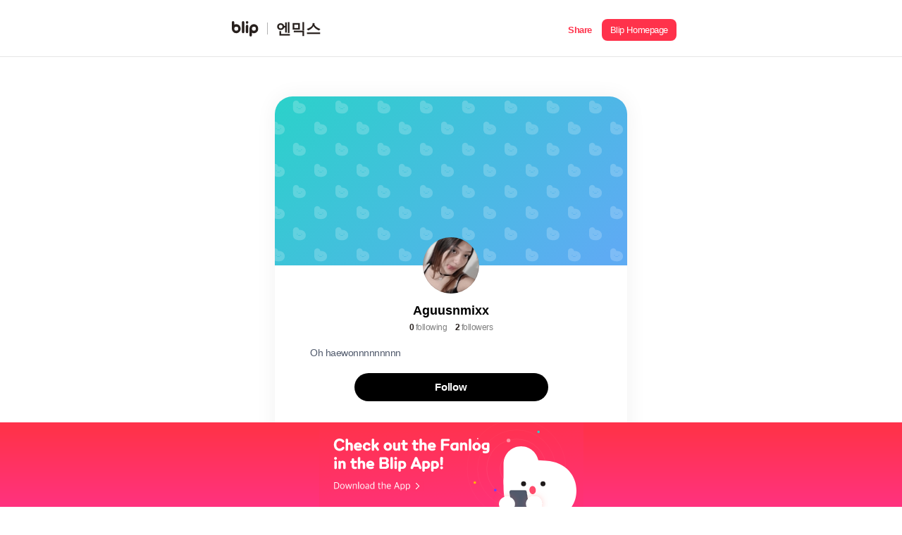

--- FILE ---
content_type: text/html; charset=utf-8
request_url: https://s.blip.kr/u/f43a5fd4
body_size: 15032
content:
<!DOCTYPE html>
<html lang="ko">

<head>
    <!-- Global site tag (gtag.js) - Google Analytics GA4-->
    <script async src="https://www.googletagmanager.com/gtag/js?id=UA-164683165-1"></script>
    <script async src="https://www.googletagmanager.com/gtag/js?id=G-74Z51LLSRQ"></script>
    <script>
        window.dataLayer = window.dataLayer || [];
        function gtag(){dataLayer.push(arguments);}
        gtag('js', new Date());
        gtag('config', 'UA-164683165-1');
        gtag('config', 'G-74Z51LLSRQ');
    </script>
    <meta http-equiv="X-UA-Compatible" content="IE=Edge">
    <meta charset="UTF-8">
    <meta name="viewport" content="width=device-width,initial-scale=1.0,minimum-scale=1.0,maximum-scale=1.0,user-scalable=yes">
    <title>blip | Aguusnmixx</title>
    <link rel="shortcut icon" href="/images/favicon.png">
    <link rel="canonical" href="http://s.blip.kr/u/f43a5fd4" />
    <link rel="apple-touch-icon-precomposed" href="" sizes="" />
    <meta name="description" content="블립 앱에서 팬로그를 확인해 보세요!">
    <meta name="author" content="Aguusnmixx">
    <!--open graph-->
    <meta property="og:title" content="Aguusnmixx" />
    <meta property="og:description" content="블립 앱에서 팬로그를 확인해 보세요!" />
    <meta property="og:url" content="https://s.blip.kr/u/f43a5fd4" />
    <meta property="og:type" content="website" />
        <meta property="og:image" content="https://s.blip.kr/resource/images/fanlog-og.jpg" />
        <meta property="og:image:secure_url" content="https://s.blip.kr/resource/images/fanlog-og.jpg" />
    <meta property="og:image:type" content="image/jpeg" />
    <meta property="og:image:width" content="1200" />
    <meta property="og:image:height" content="630" />
    <meta property="og:image:alt" content="t" />
    <!-- Twitter Card data -->
    <meta name="twitter:card" content="summary_large_image">
    <meta name="twitter:title" content="Aguusnmixx">
    <meta name="twitter:description" content="블립 앱에서 팬로그를 확인해 보세요!">
    <meta name="twitter:url" content="https://s.blip.kr/u/f43a5fd4">
        <meta name="twitter:image" content="https://s.blip.kr/resource/images/fanlog-og.jpg" />
    <meta property="twitter:image:width" content="820" />
    <meta property="twitter:image:height" content="418" />
    <meta name="naver-site-verification" content="13334e4e2fb42e9ea07c3dd8c3310e2cb0c3966c" />
    <script src="/lib/jquery.min.js"></script>
    <script type="text/javascript" src="/js/main.js"></script>
    <script src="//developers.kakao.com/sdk/js/kakao.min.js"></script>
    <script>
      $(document).ready(function(){
          Kakao.init("30785b8dfe42946f64597088c04eb325");

      });

      (function(a_,i_,r_,_b,_r,_i,_d,_g,_e){if(!a_[_b]){var d={queue:[]};_r.concat(_i).forEach(function(a){var i_=a.split("."),a_=i_.pop();i_.reduce(function(a,i_){return a[i_]=a[i_]||{}},d)[a_]=function(){d.queue.push([a,arguments])}});a_[_b]=d;a_=i_.getElementsByTagName(r_)[0];i_=i_.createElement(r_);i_.onerror=function(){d.queue.filter(function(a){return 0<=_i.indexOf(a[0])}).forEach(function(a){a=a[1];a=a[a.length-1];"function"===typeof a&&a("error occur when load airbridge")})};i_.async=1;i_.src="//static.airbridge.io/sdk/latest/airbridge.min.js";a_.parentNode.insertBefore(i_,a_)}})(window,document,"script","airbridge","init fetchResource setBanner setDownload setDownloads openDeeplink setDeeplinks sendWeb setUserAgent setUserAlias addUserAlias setMobileAppData setUserId setUserEmail setUserPhone setUserAttributes clearUser setDeviceIFV setDeviceIFA setDeviceGAID events.send events.signIn events.signUp events.signOut events.purchased events.addedToCart events.productDetailsViewEvent events.homeViewEvent events.productListViewEvent events.searchResultViewEvent".split(" "),["events.wait"]);

      airbridge.init({
          app: 'blip',
          webToken: '6c86416fb8df4b58b5db3d32af7e669e',
            useProtectedAttributionWindow: true
      });
    </script>
      <script async src="https://pagead2.googlesyndication.com/pagead/js/adsbygoogle.js?client=ca-pub-6965310808580946"
    crossorigin="anonymous"></script>
    <script type="text/javascript">
        if(typeof(history.pushState) == 'function') {
        var CategoryURL = location.href;
        CategoryURL = CategoryURL.replace(/\?category=([0-9]+)/ig,'');
        history.pushState(null, null , CategoryURL)
    }
    </script>
    <link rel="stylesheet" media="(max-width: 649px)" href="/css/mobile.css">
    <link rel="stylesheet" media="(min-width: 650px)" href="/css/desktop.css">
    <link rel="stylesheet" href="/css/common.css">
</head>

<body>
  <header id="header">
      <div class="header-content-wrapper">
            <a id="header-logo-area" href="/" class="logo-area">
                <img class="logo" src="/resource/icon/icon-logo.svg" alt="" />
                <div class="line"></div>
                <h1 class="group-name">엔믹스</h1>
            </a>
            <div id="header-share-area"  class="btn-share-area appSharePopup">
                <a role="button" class="btn-share"><span class="i18n-share-button">공유</span></a>
                <a role="button" class="btn-homepage btn-goToApp" data-applink="blip://fanlog?unitId&#x3D;89&amp;idHash&#x3D;f43a5fd4" data-airbridge-link="https://b.blip.kr/@blip/web_blip?ad_creative&#x3D;f43a5fd4&amp;ad_group&#x3D;u&amp;campaign&#x3D;share_page&amp;og_tag_id&#x3D;16024629&amp;routing_short_id&#x3D;qnh5e&amp;tracking_template_id&#x3D;3a0e549cc7c7b25f44a11fdfe092ef20&amp;ad_type&#x3D;click"><span class="i18n-blip-homepage">블립 홈페이지</span></a>
                <a role="button" class="btn-app btn-goToApp" data-applink="blip://fanlog?unitId&#x3D;89&amp;idHash&#x3D;f43a5fd4" data-airbridge-link="https://b.blip.kr/@blip/web_blip?ad_creative&#x3D;f43a5fd4&amp;ad_group&#x3D;u&amp;campaign&#x3D;share_page&amp;og_tag_id&#x3D;16024629&amp;routing_short_id&#x3D;qnh5e&amp;tracking_template_id&#x3D;3a0e549cc7c7b25f44a11fdfe092ef20&amp;ad_type&#x3D;click"><span class="i18n-open-app">앱에서 열기</span></a>
            </div>
      </div>
  </header>
  <div id="container">
      <section class="fanlog-container">
          <article class="fanlog-main-container">
            <section class="fanlog-profile-container">
              <div class="fanlog-profile-image-container">
                  <img class="fanlog-profile-background-image" src="/resource/images/blip-fanlog-bg-placeholder.svg" alt="fanlog-profile-background-image">
                <div class="fanlog-profile-image-wrapper">
                        <img class="fanlog-profile-image" src="https://image.blip.kr/v1/file/1a605f8d9c6ce1e79c989bc237328a9e" alt="fanlog-profile-image">
                        <div class="fanlog-profile-border"></div>
                </div>
              </div>
              <div class="fanlog-profile-text-container">
                <div class="fanlog-profile-nickname">Aguusnmixx</div>
                <div class="fanlog-follow-container">
                  <div class="fanlog-following-container">
                    <div class="fanlog-follow-number">0</div>
                    <div class="fanlog-follow-label i18n-fanlog-following">팔로잉</div>
                  </div>
                  <div class="fanlog-follower-container">
                    <div class="fanlog-follow-number">2</div>
                    <div class="fanlog-follow-label i18n-fanlog-follower">팔로워</div>
                  </div>
                </div>
                  <div class="fanlog-profile-pr">Oh haewonnnnnnnnn</div>
                <div class="fanlog-follow-button appInfoPopup i18n-fanlog-follow-button" role="button">팔로우</div>
              </div>
            </section>
            <section class="fanlog-contents-container">
                <div class="fanlog-contents-calendar-container">
                    <img class="fanlog-contents-calendar-arrow-left appInfoPopup" src="/resource/images/fanlog/arrow-grey-left.svg" alt="이전 날짜">
                    <div class="fanlog-contents-calendar-text appInfoPopup">2026년 1월</div>
                    <img class="fanlog-contents-calendar-arrow-right appInfoPopup" src="/resource/images/fanlog/arrow-grey-right.svg" alt="다음 날짜">
                </div>
                <div class="fanlog-contents-calendar-view-container">
                    <ul class="fanlog-contents-calendar-view-week-list">
                        <li class="fanlog-contents-calendar-view-week-item">일</li>
                        <li class="fanlog-contents-calendar-view-week-item">월</li>
                        <li class="fanlog-contents-calendar-view-week-item">화</li>
                        <li class="fanlog-contents-calendar-view-week-item">수</li>
                        <li class="fanlog-contents-calendar-view-week-item">목</li>
                        <li class="fanlog-contents-calendar-view-week-item">금</li>
                        <li class="fanlog-contents-calendar-view-week-item">토</li>
                    </ul>
                    <ul class="fanlog-contents-calendar-view-content-list" id="calendarview-list">
                    </ul>
                </div>
            </section>
          </article>
      </section>
      <section class="banner-area btn-goToApp fanlog"  data-applink="blip://fanlog?unitId&#x3D;89&amp;idHash&#x3D;f43a5fd4" data-airbridge-link="https://b.blip.kr/@blip/web_blip?ad_creative&#x3D;f43a5fd4&amp;ad_group&#x3D;u&amp;campaign&#x3D;share_page&amp;og_tag_id&#x3D;16024629&amp;routing_short_id&#x3D;qnh5e&amp;tracking_template_id&#x3D;3a0e549cc7c7b25f44a11fdfe092ef20&amp;ad_type&#x3D;click">
          <a href="#">
              <div class="banner-content-wrapper">
                  <img id="fanlog-banner-img" class="banner-img" src="/resource/images/blip-web-banner-fanlog.svg">
              </div>
          </a>
      </section>
  </div>
    <div id="popup">
        <div class="appInfoPopup-wrapper">
            <div class="appInfoPopup-background"></div>
            <div class="appInfoPopsup-area fanlog">
                <button class="btn-popupClose"></button>
                <h2>
                    <span class="i18n-fanlog-popup-title-1">블립에서 더 자세히</span>
                    <br />
                    <span class="i18n-fanlog-popup-title-2">팬로그를 확인해 보세요!</span>
                </h2>
                <div class="fanlog-popup"></div>
                <button class="btn-goToApp fanlog" data-applink="blip://fanlog?unitId&#x3D;89&amp;idHash&#x3D;f43a5fd4" data-airbridge-link="https://b.blip.kr/@blip/web_blip?ad_creative&#x3D;f43a5fd4&amp;ad_group&#x3D;u&amp;campaign&#x3D;share_page&amp;og_tag_id&#x3D;16024629&amp;routing_short_id&#x3D;qnh5e&amp;tracking_template_id&#x3D;3a0e549cc7c7b25f44a11fdfe092ef20&amp;ad_type&#x3D;click">
                    <span class="i18n-fanlog-popup-button-1"></span>
                    <img class="blip-img" src="/resource/icon/icon-logo-w.svg">
                    <span class="i18n-fanlog-popup-button-2"></span>
                </button>
            </div>
        </div>
    </div>
  <div id="sharePopup">
      <div class="appsharePopup-wrapper">
          <div class="appsharePopup-background"></div>
          <div class="appsharePopup-area">
              <button class="btn-sharePopupClose"></button>
              <h2>공유하기</h2>
              <ul class="appsharePopup-btnList">
                  <li>
                      <a onclick="share('copy','f43a5fd4','https://s.blip.kr/u/f43a5fd4',`Aguusnmixx`,`블립 앱에서 팬로그를 확인해 보세요!`,`https://s.blip.kr/resource/icon/fanlog_share.png`)">
                          <img src="/resource/icon/blip-share-btn-link.svg">
                          <span class="appsharePopup-link">링크 복사</span>
                      </a>
                  </li>
                  <li>
                      <a onclick="share('twitter','f43a5fd4','https://s.blip.kr/u/f43a5fd4',`Aguusnmixx`,`블립 앱에서 팬로그를 확인해 보세요!`,`https://s.blip.kr/resource/icon/fanlog_share.png`)">
                          <img src="/resource/icon/blip-share-btn-twitter.svg">
                          <span class="appsharePopup-link">트위터</span>
                      </a>
                  </li>
                  <li>
                      <a onclick="share('facebook','f43a5fd4','https://s.blip.kr/u/f43a5fd4',`Aguusnmixx`,`블립 앱에서 팬로그를 확인해 보세요!`,`https://s.blip.kr/resource/icon/fanlog_share.png`)">
                          <img src="/resource/icon/blip-share-btn-facebook.svg">
                          <span class="appsharePopup-link">페이스북</span>
                      </a>
                  </li>
                  <li>
                      <a onclick="share('kakao','f43a5fd4','https://s.blip.kr/u/f43a5fd4',`Aguusnmixx`,`블립 앱에서 팬로그를 확인해 보세요!`,`https://s.blip.kr/resource/icon/fanlog_share.png`)">
                          <img src="/resource/icon/blip-share-btn-kakao.svg">
                          <span class="appsharePopup-link">카카오톡</span>
                      </a>
                  </li>
              </ul>
          </div>
      
      </div>
  </div>
  <script>
    const targetYear = "2026"
    const targetMonth = "1"
    let contents = JSON.parse("[]".replaceAll("&quot;", '"').replaceAll("&#x27;", "'").replace(/\n/g, "\\n").replace(/\r/g, "\\r"));
    // 문자열 내부 quote 처리
    contents = contents.map(content => {
        content.author.nickname = content.author.nickname.replaceAll('DQ', `"`).replaceAll('SQ', `'`)

        return {
            ...content,
            contents: content.contents.replaceAll('DQ', `"`).replaceAll('SQ', `'`)
        }
    })
    
    const imageServerUrl = "https://image.blip.kr/v1/file/";
  </script>
  <script src="/js/fanlogProfile.js"></script>
  <script src="https://cdnjs.cloudflare.com/ajax/libs/i18next/21.6.7/i18next.min.js" integrity="sha512-zMiJ3GwsyeVCwBEr8N4iBEkE7pA1djgp6tZfXnh0qZo6qtK6ZP7afL4Afkxrl1hWcjOGi5vijEitdeGNqO48Dw==" crossorigin="anonymous" referrerpolicy="no-referrer"></script>
  <script type="text/javascript" src="/js/i18n.js"></script>
  <script>
    const userLanguage = navigator.language || navigator.userLanguage;
    let currentLanguage = userLanguage.substring(0, 2);
    currentLanguage = ["ko", "ja"].includes(currentLanguage) ? currentLanguage : "en";

    const fanlogBannerImg = document.getElementById('fanlog-banner-img');

    switch (currentLanguage) {
        case 'ko':
            fanlogBannerImg.src = `${location.origin}/resource/images/blip-web-banner-fanlog.svg`;
            break;

        case 'ja':
            fanlogBannerImg.src = `${location.origin}/resource/images/blip-web-banner-fanlog-ja.svg`;
            break;

        default:
            fanlogBannerImg.src = `${location.origin}/resource/images/blip-web-banner-fanlog-en.svg`;
            break;
    }
  </script>
</body>

</html>

--- FILE ---
content_type: text/html; charset=utf-8
request_url: https://id.abr.ge/api/v2/third-party-cookie/identifier.html?requestID=5284533
body_size: 439
content:
<!DOCTYPE html>
<html>
<head><meta charset="utf-8"></head>
<body>

<pre>
    requestID: 5284533
    Reply: map[uuid:79142827-9603-4cd4-8632-ff4bc951b7b2]
</pre>
<script>
    var message = {
        requestID: '5284533',
        
        reply: (document.cookie.indexOf('ab180ClientId=') !== -1) ? {"uuid":"79142827-9603-4cd4-8632-ff4bc951b7b2"} : { error: 'Third party cookie is not supported' }
        
    }

    window.parent.postMessage(
        
        JSON.stringify(message)
        
    , '*');
</script>
</body>
</html>


--- FILE ---
content_type: text/html; charset=utf-8
request_url: https://www.google.com/recaptcha/api2/aframe
body_size: 267
content:
<!DOCTYPE HTML><html><head><meta http-equiv="content-type" content="text/html; charset=UTF-8"></head><body><script nonce="BotJlLOPpKJtoQWxNsxhqQ">/** Anti-fraud and anti-abuse applications only. See google.com/recaptcha */ try{var clients={'sodar':'https://pagead2.googlesyndication.com/pagead/sodar?'};window.addEventListener("message",function(a){try{if(a.source===window.parent){var b=JSON.parse(a.data);var c=clients[b['id']];if(c){var d=document.createElement('img');d.src=c+b['params']+'&rc='+(localStorage.getItem("rc::a")?sessionStorage.getItem("rc::b"):"");window.document.body.appendChild(d);sessionStorage.setItem("rc::e",parseInt(sessionStorage.getItem("rc::e")||0)+1);localStorage.setItem("rc::h",'1768956638654');}}}catch(b){}});window.parent.postMessage("_grecaptcha_ready", "*");}catch(b){}</script></body></html>

--- FILE ---
content_type: image/svg+xml
request_url: https://s.blip.kr/resource/images/blip-fanlog-bg-placeholder.svg
body_size: 105690
content:
<svg width="500" height="290" viewBox="0 0 500 290" fill="none" xmlns="http://www.w3.org/2000/svg">
    <mask id="mcy1xiw1pb" style="mask-type:alpha" maskUnits="userSpaceOnUse" x="0" y="0" width="500" height="290">
        <path fill="url(#i92wm8kwia)" d="M0 0h500v290H0z"/>
    </mask>
    <g mask="url(#mcy1xiw1pb)">
        <path fill="url(#6lwpe88tmc)" d="M0 0h500v290H0z"/>
        <g opacity=".2" fill-rule="evenodd" clip-rule="evenodd" fill="#fff" clip-path="url(#lb9srul1qd)">
            <path d="M.292 120.742c-2.434 0-4.339 1.905-4.339 4.339V130.901c0 4.55 1.376 7.196 6.773 8.148h.211c1.588.212 3.175.212 4.762 0 3.598-.635 6.35-3.069 6.35-7.09 0-3.598-2.54-6.984-7.514-7.407H4.63c-.317-2.117-2.116-3.81-4.338-3.81zm2.328 9.947c0 .424-.318.635-.635.635-.423 0-.635-.317-.635-.635 0-.423.317-.635.635-.635.317 0 .635.318.635.635zm.529 1.905c0-.212.106-.317.317-.317h3.175c.212 0 .317.105.317.317 0 .212-.105.317-.317.317H3.466c-.211 0-.317-.105-.317-.317zm4.973-1.164c.424 0 .635-.317.635-.635 0-.423-.317-.635-.635-.635-.423 0-.634.318-.634.635-.106.318.211.635.634.635zM60.29 120.742c-2.434 0-4.339 1.905-4.339 4.339V130.901c0 4.55 1.376 7.196 6.773 8.148h.211c1.588.212 3.175.212 4.762 0 3.598-.635 6.35-3.069 6.35-7.09 0-3.598-2.54-6.984-7.514-7.407l-1.905-.106c-.317-2.011-2.116-3.704-4.338-3.704zm2.328 9.947c0 .424-.318.635-.635.635-.423 0-.635-.317-.635-.635 0-.423.318-.635.635-.635s.635.318.635.635zm.423 1.905c0-.212.106-.317.318-.317h3.174c.212 0 .318.105.318.317 0 .212-.106.317-.318.317H63.36c-.106 0-.318-.105-.318-.317zm4.974-1.164c.423 0 .635-.317.635-.635 0-.423-.318-.635-.635-.635-.424 0-.635.318-.635.635 0 .318.317.635.635.635zM90.344 150.794c-2.433 0-4.338 1.905-4.338 4.339v5.82c0 4.55 1.376 7.195 6.772 8.148h.212a17.99 17.99 0 0 0 4.762 0c3.598-.635 6.349-3.069 6.349-7.09 0-3.598-2.54-6.984-7.513-7.408l-1.905-.105c-.317-2.117-2.222-3.704-4.339-3.704zm2.223 9.947c0 .423-.318.635-.635.635-.424 0-.635-.318-.635-.635 0-.423.317-.635.635-.635.317-.106.635.212.635.635zm.529 1.905c0-.212.106-.318.317-.318h3.175c.212 0 .317.106.317.318 0 .211-.106.317-.317.317h-3.175c-.211 0-.317-.211-.317-.317zm4.973-1.27c.424 0 .635-.318.635-.635 0-.423-.317-.635-.635-.635-.423 0-.635.318-.635.635-.105.317.212.635.635.635zM30.134 90.793c-2.434 0-4.34 1.905-4.34 4.339v5.82c0 4.55 1.377 7.195 6.773 8.148h.212c1.587.211 3.175.211 4.762 0 3.598-.635 6.35-3.069 6.35-7.09 0-3.598-2.54-6.984-7.514-7.407l-1.905-.106c-.317-2.117-2.116-3.704-4.338-3.704zm2.328 9.947c0 .423-.318.635-.635.635-.424 0-.635-.317-.635-.635 0-.423.317-.635.635-.635.317 0 .635.212.635.635zm.529 1.905c0-.212.105-.318.317-.318h3.175c.211 0 .317.106.317.318 0 .211-.106.317-.317.317h-3.175c-.212 0-.317-.211-.317-.317zm4.973-1.27c.424 0 .635-.317.635-.635 0-.423-.317-.635-.635-.635-.423 0-.635.318-.635.635-.105.423.212.635.635.635zM30.134 150.794c-2.434 0-4.34 1.905-4.34 4.339v5.82c0 4.55 1.377 7.195 6.773 8.148h.212c1.587.211 3.175.211 4.762 0 3.598-.635 6.35-3.069 6.35-7.09 0-3.598-2.54-6.984-7.514-7.408l-1.905-.105c-.317-2.117-2.116-3.704-4.338-3.704zm2.328 9.947c0 .423-.318.635-.635.635-.424 0-.635-.318-.635-.635 0-.423.317-.635.635-.635.317-.106.635.212.635.635zm.529 1.905c0-.212.105-.318.317-.318h3.175c.211 0 .317.106.317.318 0 .211-.106.317-.317.317h-3.175c-.212 0-.317-.211-.317-.317zm4.973-1.27c.424 0 .635-.318.635-.635 0-.423-.317-.635-.635-.635-.423 0-.635.318-.635.635-.105.317.212.635.635.635zM90.344 90.793c-2.433 0-4.338 1.905-4.338 4.339v5.82c0 4.55 1.376 7.195 6.772 8.148h.212a17.99 17.99 0 0 0 4.762 0c3.598-.635 6.349-3.069 6.349-7.09 0-3.598-2.54-6.984-7.513-7.407l-2.01-.106c-.212-2.117-2.117-3.704-4.234-3.704zm2.223 9.947c0 .423-.318.635-.635.635-.424 0-.635-.317-.635-.635 0-.423.317-.635.635-.635.317 0 .635.212.635.635zm.529 1.905c0-.212.106-.318.317-.318h3.175c.212 0 .317.106.317.318 0 .211-.106.317-.317.317h-3.175c-.211 0-.317-.211-.317-.317zm4.973-1.27c.424 0 .635-.317.635-.635 0-.423-.317-.635-.635-.635-.423 0-.635.318-.635.635-.105.423.212.635.635.635z"/>
        </g>
        <g opacity=".2" fill-rule="evenodd" clip-rule="evenodd" fill="#fff" clip-path="url(#30iryoqt2e)">
            <path d="M240.292 120.742c-2.434 0-4.339 1.905-4.339 4.339V130.901c0 4.55 1.376 7.196 6.773 8.148h.211c1.588.212 3.175.212 4.762 0 3.598-.635 6.349-3.069 6.349-7.09 0-3.598-2.539-6.984-7.513-7.407h-1.905c-.317-2.117-2.116-3.81-4.338-3.81zm2.328 9.947c0 .424-.318.635-.635.635-.423 0-.635-.317-.635-.635 0-.423.317-.635.635-.635.317 0 .635.318.635.635zm.529 1.905c0-.212.106-.317.317-.317h3.175c.212 0 .317.105.317.317 0 .212-.105.317-.317.317h-3.175c-.211 0-.317-.105-.317-.317zm4.973-1.164c.424 0 .635-.317.635-.635 0-.423-.317-.635-.635-.635-.423 0-.634.318-.634.635-.106.318.211.635.634.635zM300.29 120.742c-2.434 0-4.339 1.905-4.339 4.339V130.901c0 4.55 1.376 7.196 6.773 8.148h.211c1.588.212 3.175.212 4.762 0 3.598-.635 6.349-3.069 6.349-7.09 0-3.598-2.539-6.984-7.513-7.407l-1.905-.106c-.317-2.011-2.116-3.704-4.338-3.704zm2.328 9.947c0 .424-.318.635-.635.635-.423 0-.635-.317-.635-.635 0-.423.317-.635.635-.635.317 0 .635.318.635.635zm.423 1.905c0-.212.106-.317.318-.317h3.174c.212 0 .318.105.318.317 0 .212-.106.317-.318.317h-3.174c-.106 0-.318-.105-.318-.317zm4.974-1.164c.423 0 .635-.317.635-.635 0-.423-.318-.635-.635-.635-.424 0-.635.318-.635.635 0 .318.317.635.635.635zM330.344 150.794c-2.433 0-4.338 1.905-4.338 4.339v5.82c0 4.55 1.376 7.195 6.772 8.148h.212c1.587.211 3.175.211 4.762 0 3.598-.635 6.349-3.069 6.349-7.09 0-3.598-2.54-6.984-7.513-7.408l-1.905-.105c-.317-2.117-2.222-3.704-4.339-3.704zm2.223 9.947c0 .423-.318.635-.635.635-.423 0-.635-.318-.635-.635 0-.423.317-.635.635-.635.317-.106.635.212.635.635zm.529 1.905c0-.212.106-.318.317-.318h3.175c.212 0 .317.106.317.318 0 .211-.105.317-.317.317h-3.175c-.211 0-.317-.211-.317-.317zm4.973-1.27c.424 0 .635-.318.635-.635 0-.423-.317-.635-.635-.635-.423 0-.635.318-.635.635-.105.317.212.635.635.635zM270.134 90.793c-2.434 0-4.339 1.905-4.339 4.339v5.82c0 4.55 1.376 7.195 6.772 8.148h.212c1.587.211 3.175.211 4.762 0 3.598-.635 6.349-3.069 6.349-7.09 0-3.598-2.54-6.984-7.513-7.407l-1.905-.106c-.317-2.117-2.116-3.704-4.338-3.704zm2.328 9.947c0 .423-.318.635-.635.635-.424 0-.635-.317-.635-.635 0-.423.317-.635.635-.635.317 0 .635.212.635.635zm.529 1.905c0-.212.106-.318.317-.318h3.175c.211 0 .317.106.317.318 0 .211-.106.317-.317.317h-3.175c-.211 0-.317-.211-.317-.317zm4.973-1.27c.424 0 .635-.317.635-.635 0-.423-.317-.635-.635-.635-.423 0-.635.318-.635.635-.106.423.212.635.635.635zM270.134 150.794c-2.434 0-4.339 1.905-4.339 4.339v5.82c0 4.55 1.376 7.195 6.772 8.148h.212c1.587.211 3.175.211 4.762 0 3.598-.635 6.349-3.069 6.349-7.09 0-3.598-2.54-6.984-7.513-7.408l-1.905-.105c-.317-2.117-2.116-3.704-4.338-3.704zm2.328 9.947c0 .423-.318.635-.635.635-.424 0-.635-.318-.635-.635 0-.423.317-.635.635-.635.317-.106.635.212.635.635zm.529 1.905c0-.212.106-.318.317-.318h3.175c.211 0 .317.106.317.318 0 .211-.106.317-.317.317h-3.175c-.211 0-.317-.211-.317-.317zm4.973-1.27c.424 0 .635-.318.635-.635 0-.423-.317-.635-.635-.635-.423 0-.635.318-.635.635-.106.317.212.635.635.635zM210.343 150.794c-2.434 0-4.339 1.905-4.339 4.339v5.82c0 4.55 1.376 7.195 6.772 8.148h.212c1.587.211 3.175.211 4.762 0 3.598-.635 6.349-3.069 6.349-7.09 0-3.598-2.54-6.984-7.513-7.408l-1.905-.105c-.317-2.117-2.116-3.704-4.338-3.704zm2.222 9.947c0 .423-.318.635-.635.635-.423 0-.635-.318-.635-.635 0-.423.317-.635.635-.635.423-.106.635.212.635.635zm.529 1.905c0-.212.106-.318.317-.318h3.175c.212 0 .317.106.317.318 0 .211-.105.317-.317.317h-3.175c-.211 0-.317-.211-.317-.317zm4.973-1.27c.424 0 .635-.318.635-.635 0-.423-.317-.635-.635-.635-.423 0-.635.318-.635.635s.212.635.635.635zM330.344 90.793c-2.433 0-4.338 1.905-4.338 4.339v5.82c0 4.55 1.376 7.195 6.772 8.148h.212c1.587.211 3.175.211 4.762 0 3.598-.635 6.349-3.069 6.349-7.09 0-3.598-2.54-6.984-7.513-7.407l-2.011-.106c-.211-2.117-2.116-3.704-4.233-3.704zm2.223 9.947c0 .423-.318.635-.635.635-.423 0-.635-.317-.635-.635 0-.423.317-.635.635-.635.317 0 .635.212.635.635zm.529 1.905c0-.212.106-.318.317-.318h3.175c.212 0 .317.106.317.318 0 .211-.105.317-.317.317h-3.175c-.211 0-.317-.211-.317-.317zm4.973-1.27c.424 0 .635-.317.635-.635 0-.423-.317-.635-.635-.635-.423 0-.635.318-.635.635-.105.423.212.635.635.635zM210.343 90.793c-2.434 0-4.339 1.905-4.339 4.339v5.82c0 4.55 1.376 7.195 6.772 8.148h.212c1.587.211 3.175.211 4.762 0 3.598-.635 6.349-3.069 6.349-7.09 0-3.598-2.54-6.984-7.513-7.407l-1.905-.106c-.317-2.117-2.116-3.704-4.338-3.704zm2.222 9.947c0 .423-.318.635-.635.635-.423 0-.635-.317-.635-.635 0-.423.317-.635.635-.635.423 0 .635.212.635.635zm.529 1.905c0-.212.106-.318.317-.318h3.175c.212 0 .317.106.317.318 0 .211-.105.317-.317.317h-3.175c-.211 0-.317-.211-.317-.317zm4.973-1.27c.424 0 .635-.317.635-.635 0-.423-.317-.635-.635-.635-.423 0-.635.318-.635.635 0 .423.212.635.635.635z"/>
        </g>
        <g opacity=".2" fill-rule="evenodd" clip-rule="evenodd" fill="#fff" clip-path="url(#v340ifkmef)">
            <path d="M120.292 120.742c-2.434 0-4.339 1.905-4.339 4.339V130.901c0 4.55 1.376 7.196 6.773 8.148h.211c1.588.212 3.175.212 4.762 0 3.598-.635 6.349-3.069 6.349-7.09 0-3.598-2.539-6.984-7.513-7.407h-1.905c-.317-2.117-2.116-3.81-4.338-3.81zm2.328 9.947c0 .424-.318.635-.635.635-.423 0-.635-.317-.635-.635 0-.423.317-.635.635-.635.317 0 .635.318.635.635zm.529 1.905c0-.212.106-.317.317-.317h3.175c.212 0 .317.105.317.317 0 .212-.105.317-.317.317h-3.175c-.211 0-.317-.105-.317-.317zm4.973-1.164c.424 0 .635-.317.635-.635 0-.423-.317-.635-.635-.635-.423 0-.634.318-.634.635-.106.318.211.635.634.635zM180.29 120.742c-2.434 0-4.339 1.905-4.339 4.339V130.901c0 4.55 1.376 7.196 6.773 8.148h.211c1.588.212 3.175.212 4.762 0 3.598-.635 6.349-3.069 6.349-7.09 0-3.598-2.539-6.984-7.513-7.407l-1.905-.106c-.317-2.011-2.116-3.704-4.338-3.704zm2.328 9.947c0 .424-.318.635-.635.635-.423 0-.635-.317-.635-.635 0-.423.317-.635.635-.635.317 0 .635.318.635.635zm.423 1.905c0-.212.106-.317.318-.317h3.174c.212 0 .318.105.318.317 0 .212-.106.317-.318.317h-3.174c-.106 0-.318-.105-.318-.317zm4.974-1.164c.423 0 .635-.317.635-.635 0-.423-.318-.635-.635-.635-.424 0-.635.318-.635.635 0 .318.317.635.635.635zM210.344 150.794c-2.433 0-4.338 1.905-4.338 4.339v5.82c0 4.55 1.376 7.195 6.772 8.148h.212c1.587.211 3.175.211 4.762 0 3.598-.635 6.349-3.069 6.349-7.09 0-3.598-2.54-6.984-7.513-7.408l-1.905-.105c-.317-2.117-2.222-3.704-4.339-3.704zm2.223 9.947c0 .423-.318.635-.635.635-.423 0-.635-.318-.635-.635 0-.423.317-.635.635-.635.317-.106.635.212.635.635zm.529 1.905c0-.212.106-.318.317-.318h3.175c.212 0 .317.106.317.318 0 .211-.105.317-.317.317h-3.175c-.211 0-.317-.211-.317-.317zm4.973-1.27c.424 0 .635-.318.635-.635 0-.423-.317-.635-.635-.635-.423 0-.635.318-.635.635-.105.317.212.635.635.635zM150.134 90.793c-2.434 0-4.339 1.905-4.339 4.339v5.82c0 4.55 1.376 7.195 6.772 8.148h.212c1.587.211 3.175.211 4.762 0 3.598-.635 6.349-3.069 6.349-7.09 0-3.598-2.54-6.984-7.513-7.407l-1.905-.106c-.317-2.117-2.116-3.704-4.338-3.704zm2.328 9.947c0 .423-.318.635-.635.635-.424 0-.635-.317-.635-.635 0-.423.317-.635.635-.635.317 0 .635.212.635.635zm.529 1.905c0-.212.106-.318.317-.318h3.175c.211 0 .317.106.317.318 0 .211-.106.317-.317.317h-3.175c-.211 0-.317-.211-.317-.317zm4.973-1.27c.424 0 .635-.317.635-.635 0-.423-.317-.635-.635-.635-.423 0-.635.318-.635.635-.106.423.212.635.635.635zM150.134 150.794c-2.434 0-4.339 1.905-4.339 4.339v5.82c0 4.55 1.376 7.195 6.772 8.148h.212c1.587.211 3.175.211 4.762 0 3.598-.635 6.349-3.069 6.349-7.09 0-3.598-2.54-6.984-7.513-7.408l-1.905-.105c-.317-2.117-2.116-3.704-4.338-3.704zm2.328 9.947c0 .423-.318.635-.635.635-.424 0-.635-.318-.635-.635 0-.423.317-.635.635-.635.317-.106.635.212.635.635zm.529 1.905c0-.212.106-.318.317-.318h3.175c.211 0 .317.106.317.318 0 .211-.106.317-.317.317h-3.175c-.211 0-.317-.211-.317-.317zm4.973-1.27c.424 0 .635-.318.635-.635 0-.423-.317-.635-.635-.635-.423 0-.635.318-.635.635-.106.317.212.635.635.635zM90.343 150.794c-2.434 0-4.34 1.905-4.34 4.339v5.82c0 4.55 1.377 7.195 6.773 8.148h.212a17.99 17.99 0 0 0 4.762 0c3.598-.635 6.349-3.069 6.349-7.09 0-3.598-2.54-6.984-7.513-7.408l-1.905-.105c-.317-2.117-2.116-3.704-4.338-3.704zm2.222 9.947c0 .423-.318.635-.635.635-.423 0-.635-.318-.635-.635 0-.423.317-.635.635-.635.423-.106.635.212.635.635zm.529 1.905c0-.212.106-.318.317-.318h3.175c.212 0 .317.106.317.318 0 .211-.105.317-.317.317H93.41c-.211 0-.317-.211-.317-.317zm4.973-1.27c.424 0 .635-.318.635-.635 0-.423-.317-.635-.635-.635-.423 0-.634.318-.634.635s.211.635.634.635zM210.344 90.793c-2.433 0-4.338 1.905-4.338 4.339v5.82c0 4.55 1.376 7.195 6.772 8.148h.212c1.587.211 3.175.211 4.762 0 3.598-.635 6.349-3.069 6.349-7.09 0-3.598-2.54-6.984-7.513-7.407l-2.011-.106c-.211-2.117-2.116-3.704-4.233-3.704zm2.223 9.947c0 .423-.318.635-.635.635-.423 0-.635-.317-.635-.635 0-.423.317-.635.635-.635.317 0 .635.212.635.635zm.529 1.905c0-.212.106-.318.317-.318h3.175c.212 0 .317.106.317.318 0 .211-.105.317-.317.317h-3.175c-.211 0-.317-.211-.317-.317zm4.973-1.27c.424 0 .635-.317.635-.635 0-.423-.317-.635-.635-.635-.423 0-.635.318-.635.635-.105.423.212.635.635.635zM90.343 90.793c-2.434 0-4.34 1.905-4.34 4.339v5.82c0 4.55 1.377 7.195 6.773 8.148h.212a17.99 17.99 0 0 0 4.762 0c3.598-.635 6.349-3.069 6.349-7.09 0-3.598-2.54-6.984-7.513-7.407l-1.905-.106c-.317-2.117-2.116-3.704-4.338-3.704zm2.222 9.947c0 .423-.318.635-.635.635-.423 0-.635-.317-.635-.635 0-.423.317-.635.635-.635.423 0 .635.212.635.635zm.529 1.905c0-.212.106-.318.317-.318h3.175c.212 0 .317.106.317.318 0 .211-.105.317-.317.317H93.41c-.211 0-.317-.211-.317-.317zm4.973-1.27c.424 0 .635-.317.635-.635 0-.423-.317-.635-.635-.635-.423 0-.634.318-.634.635 0 .423.211.635.634.635z"/>
        </g>
        <g opacity=".2" fill-rule="evenodd" clip-rule="evenodd" fill="#fff" clip-path="url(#bd7jo7q20g)">
            <path d="M.292 180.742c-2.434 0-4.339 1.905-4.339 4.339V190.901c0 4.55 1.376 7.196 6.773 8.148h.211c1.588.212 3.175.212 4.762 0 3.598-.635 6.35-3.069 6.35-7.09 0-3.598-2.54-6.984-7.514-7.407H4.63c-.317-2.117-2.116-3.81-4.338-3.81zm2.328 9.947c0 .424-.318.635-.635.635-.423 0-.635-.317-.635-.635 0-.423.317-.635.635-.635.317 0 .635.318.635.635zm.529 1.905c0-.212.106-.317.317-.317h3.175c.212 0 .317.105.317.317 0 .212-.105.317-.317.317H3.466c-.211 0-.317-.105-.317-.317zm4.973-1.164c.424 0 .635-.317.635-.635 0-.423-.317-.635-.635-.635-.423 0-.634.318-.634.635-.106.318.211.635.634.635zM60.29 180.742c-2.434 0-4.339 1.905-4.339 4.339V190.901c0 4.55 1.376 7.196 6.773 8.148h.211c1.588.212 3.175.212 4.762 0 3.598-.635 6.35-3.069 6.35-7.09 0-3.598-2.54-6.984-7.514-7.407l-1.905-.106c-.317-2.011-2.116-3.704-4.338-3.704zm2.328 9.947c0 .424-.318.635-.635.635-.423 0-.635-.317-.635-.635 0-.423.318-.635.635-.635s.635.318.635.635zm.423 1.905c0-.212.106-.317.318-.317h3.174c.212 0 .318.105.318.317 0 .212-.106.317-.318.317H63.36c-.106 0-.318-.105-.318-.317zm4.974-1.164c.423 0 .635-.317.635-.635 0-.423-.318-.635-.635-.635-.424 0-.635.318-.635.635 0 .318.317.635.635.635zM90.344 210.794c-2.433 0-4.338 1.905-4.338 4.339v5.82c0 4.55 1.376 7.195 6.772 8.148h.212a17.99 17.99 0 0 0 4.762 0c3.598-.635 6.349-3.069 6.349-7.09 0-3.598-2.54-6.984-7.513-7.408l-1.905-.105c-.317-2.117-2.222-3.704-4.339-3.704zm2.223 9.947c0 .423-.318.635-.635.635-.424 0-.635-.318-.635-.635 0-.423.317-.635.635-.635.317-.106.635.212.635.635zm.529 1.905c0-.212.106-.318.317-.318h3.175c.212 0 .317.106.317.318 0 .211-.106.317-.317.317h-3.175c-.211 0-.317-.211-.317-.317zm4.973-1.27c.424 0 .635-.318.635-.635 0-.423-.317-.635-.635-.635-.423 0-.635.318-.635.635-.105.317.212.635.635.635zM30.134 150.793c-2.434 0-4.34 1.905-4.34 4.339v5.82c0 4.55 1.377 7.195 6.773 8.148h.212c1.587.211 3.175.211 4.762 0 3.598-.635 6.35-3.069 6.35-7.09 0-3.598-2.54-6.984-7.514-7.408l-1.905-.105c-.317-2.117-2.116-3.704-4.338-3.704zm2.328 9.947c0 .423-.318.635-.635.635-.424 0-.635-.317-.635-.635 0-.423.317-.635.635-.635.317 0 .635.212.635.635zm.529 1.905c0-.212.105-.318.317-.318h3.175c.211 0 .317.106.317.318 0 .211-.106.317-.317.317h-3.175c-.212 0-.317-.211-.317-.317zm4.973-1.27c.424 0 .635-.317.635-.635 0-.423-.317-.635-.635-.635-.423 0-.635.318-.635.635-.105.423.212.635.635.635zM30.134 210.794c-2.434 0-4.34 1.905-4.34 4.339v5.82c0 4.55 1.377 7.195 6.773 8.148h.212c1.587.211 3.175.211 4.762 0 3.598-.635 6.35-3.069 6.35-7.09 0-3.598-2.54-6.984-7.514-7.408l-1.905-.105c-.317-2.117-2.116-3.704-4.338-3.704zm2.328 9.947c0 .423-.318.635-.635.635-.424 0-.635-.318-.635-.635 0-.423.317-.635.635-.635.317-.106.635.212.635.635zm.529 1.905c0-.212.105-.318.317-.318h3.175c.211 0 .317.106.317.318 0 .211-.106.317-.317.317h-3.175c-.212 0-.317-.211-.317-.317zm4.973-1.27c.424 0 .635-.318.635-.635 0-.423-.317-.635-.635-.635-.423 0-.635.318-.635.635-.105.317.212.635.635.635zM90.344 150.793c-2.433 0-4.338 1.905-4.338 4.339v5.82c0 4.55 1.376 7.195 6.772 8.148h.212a17.99 17.99 0 0 0 4.762 0c3.598-.635 6.349-3.069 6.349-7.09 0-3.598-2.54-6.984-7.513-7.408l-2.01-.105c-.212-2.117-2.117-3.704-4.234-3.704zm2.223 9.947c0 .423-.318.635-.635.635-.424 0-.635-.317-.635-.635 0-.423.317-.635.635-.635.317 0 .635.212.635.635zm.529 1.905c0-.212.106-.318.317-.318h3.175c.212 0 .317.106.317.318 0 .211-.106.317-.317.317h-3.175c-.211 0-.317-.211-.317-.317zm4.973-1.27c.424 0 .635-.317.635-.635 0-.423-.317-.635-.635-.635-.423 0-.635.318-.635.635-.105.423.212.635.635.635z"/>
        </g>
        <g opacity=".2" fill-rule="evenodd" clip-rule="evenodd" fill="#fff" clip-path="url(#5z9tefmxlh)">
            <path d="M.292 240.742c-2.434 0-4.339 1.905-4.339 4.339V250.901c0 4.55 1.376 7.196 6.773 8.148h.211c1.588.212 3.175.212 4.762 0 3.598-.635 6.35-3.069 6.35-7.09 0-3.598-2.54-6.984-7.514-7.407H4.63c-.317-2.117-2.116-3.81-4.338-3.81zm2.328 9.947c0 .424-.318.635-.635.635-.423 0-.635-.317-.635-.635 0-.423.317-.635.635-.635.317 0 .635.318.635.635zm.529 1.905c0-.212.106-.317.317-.317h3.175c.212 0 .317.105.317.317 0 .212-.105.317-.317.317H3.466c-.211 0-.317-.105-.317-.317zm4.973-1.164c.424 0 .635-.317.635-.635 0-.423-.317-.635-.635-.635-.423 0-.634.318-.634.635-.106.318.211.635.634.635zM60.29 240.742c-2.434 0-4.339 1.905-4.339 4.339V250.901c0 4.55 1.376 7.196 6.773 8.148h.211c1.588.212 3.175.212 4.762 0 3.598-.635 6.35-3.069 6.35-7.09 0-3.598-2.54-6.984-7.514-7.407l-1.905-.106c-.317-2.011-2.116-3.704-4.338-3.704zm2.328 9.947c0 .424-.318.635-.635.635-.423 0-.635-.317-.635-.635 0-.423.318-.635.635-.635s.635.318.635.635zm.423 1.905c0-.212.106-.317.318-.317h3.174c.212 0 .318.105.318.317 0 .212-.106.317-.318.317H63.36c-.106 0-.318-.105-.318-.317zm4.974-1.164c.423 0 .635-.317.635-.635 0-.423-.318-.635-.635-.635-.424 0-.635.318-.635.635 0 .318.317.635.635.635zM90.344 270.794c-2.433 0-4.338 1.905-4.338 4.339v5.82c0 4.55 1.376 7.195 6.772 8.148h.212a17.99 17.99 0 0 0 4.762 0c3.598-.635 6.349-3.069 6.349-7.09 0-3.598-2.54-6.984-7.513-7.408l-1.905-.105c-.317-2.117-2.222-3.704-4.339-3.704zm2.223 9.947c0 .423-.318.635-.635.635-.424 0-.635-.318-.635-.635 0-.423.317-.635.635-.635.317-.106.635.212.635.635zm.529 1.905c0-.212.106-.318.317-.318h3.175c.212 0 .317.106.317.318 0 .211-.106.317-.317.317h-3.175c-.211 0-.317-.211-.317-.317zm4.973-1.27c.424 0 .635-.318.635-.635 0-.423-.317-.635-.635-.635-.423 0-.635.318-.635.635-.105.317.212.635.635.635zM30.134 210.793c-2.434 0-4.34 1.905-4.34 4.339v5.82c0 4.55 1.377 7.195 6.773 8.148h.212c1.587.211 3.175.211 4.762 0 3.598-.635 6.35-3.069 6.35-7.09 0-3.598-2.54-6.984-7.514-7.408l-1.905-.105c-.317-2.117-2.116-3.704-4.338-3.704zm2.328 9.947c0 .423-.318.635-.635.635-.424 0-.635-.317-.635-.635 0-.423.317-.635.635-.635.317 0 .635.212.635.635zm.529 1.905c0-.212.105-.318.317-.318h3.175c.211 0 .317.106.317.318 0 .211-.106.317-.317.317h-3.175c-.212 0-.317-.211-.317-.317zm4.973-1.27c.424 0 .635-.317.635-.635 0-.423-.317-.635-.635-.635-.423 0-.635.318-.635.635-.105.423.212.635.635.635zM30.134 270.794c-2.434 0-4.34 1.905-4.34 4.339v5.82c0 4.55 1.377 7.195 6.773 8.148h.212c1.587.211 3.175.211 4.762 0 3.598-.635 6.35-3.069 6.35-7.09 0-3.598-2.54-6.984-7.514-7.408l-1.905-.105c-.317-2.117-2.116-3.704-4.338-3.704zm2.328 9.947c0 .423-.318.635-.635.635-.424 0-.635-.318-.635-.635 0-.423.317-.635.635-.635.317-.106.635.212.635.635zm.529 1.905c0-.212.105-.318.317-.318h3.175c.211 0 .317.106.317.318 0 .211-.106.317-.317.317h-3.175c-.212 0-.317-.211-.317-.317zm4.973-1.27c.424 0 .635-.318.635-.635 0-.423-.317-.635-.635-.635-.423 0-.635.318-.635.635-.105.317.212.635.635.635zM90.344 210.793c-2.433 0-4.338 1.905-4.338 4.339v5.82c0 4.55 1.376 7.195 6.772 8.148h.212a17.99 17.99 0 0 0 4.762 0c3.598-.635 6.349-3.069 6.349-7.09 0-3.598-2.54-6.984-7.513-7.408l-2.01-.105c-.212-2.117-2.117-3.704-4.234-3.704zm2.223 9.947c0 .423-.318.635-.635.635-.424 0-.635-.317-.635-.635 0-.423.317-.635.635-.635.317 0 .635.212.635.635zm.529 1.905c0-.212.106-.318.317-.318h3.175c.212 0 .317.106.317.318 0 .211-.106.317-.317.317h-3.175c-.211 0-.317-.211-.317-.317zm4.973-1.27c.424 0 .635-.317.635-.635 0-.423-.317-.635-.635-.635-.423 0-.635.318-.635.635-.105.423.212.635.635.635z"/>
        </g>
        <g opacity=".2" fill-rule="evenodd" clip-rule="evenodd" fill="#fff" clip-path="url(#60plfoipri)">
            <path d="M240.292 180.742c-2.434 0-4.339 1.905-4.339 4.339V190.901c0 4.55 1.376 7.196 6.773 8.148h.211c1.588.212 3.175.212 4.762 0 3.598-.635 6.349-3.069 6.349-7.09 0-3.598-2.539-6.984-7.513-7.407h-1.905c-.317-2.117-2.116-3.81-4.338-3.81zm2.328 9.947c0 .424-.318.635-.635.635-.423 0-.635-.317-.635-.635 0-.423.317-.635.635-.635.317 0 .635.318.635.635zm.529 1.905c0-.212.106-.317.317-.317h3.175c.212 0 .317.105.317.317 0 .212-.105.317-.317.317h-3.175c-.211 0-.317-.105-.317-.317zm4.973-1.164c.424 0 .635-.317.635-.635 0-.423-.317-.635-.635-.635-.423 0-.634.318-.634.635-.106.318.211.635.634.635zM300.29 180.742c-2.434 0-4.339 1.905-4.339 4.339V190.901c0 4.55 1.376 7.196 6.773 8.148h.211c1.588.212 3.175.212 4.762 0 3.598-.635 6.349-3.069 6.349-7.09 0-3.598-2.539-6.984-7.513-7.407l-1.905-.106c-.317-2.011-2.116-3.704-4.338-3.704zm2.328 9.947c0 .424-.318.635-.635.635-.423 0-.635-.317-.635-.635 0-.423.317-.635.635-.635.317 0 .635.318.635.635zm.423 1.905c0-.212.106-.317.318-.317h3.174c.212 0 .318.105.318.317 0 .212-.106.317-.318.317h-3.174c-.106 0-.318-.105-.318-.317zm4.974-1.164c.423 0 .635-.317.635-.635 0-.423-.318-.635-.635-.635-.424 0-.635.318-.635.635 0 .318.317.635.635.635zM330.344 210.794c-2.433 0-4.338 1.905-4.338 4.339v5.82c0 4.55 1.376 7.195 6.772 8.148h.212c1.587.211 3.175.211 4.762 0 3.598-.635 6.349-3.069 6.349-7.09 0-3.598-2.54-6.984-7.513-7.408l-1.905-.105c-.317-2.117-2.222-3.704-4.339-3.704zm2.223 9.947c0 .423-.318.635-.635.635-.423 0-.635-.318-.635-.635 0-.423.317-.635.635-.635.317-.106.635.212.635.635zm.529 1.905c0-.212.106-.318.317-.318h3.175c.212 0 .317.106.317.318 0 .211-.105.317-.317.317h-3.175c-.211 0-.317-.211-.317-.317zm4.973-1.27c.424 0 .635-.318.635-.635 0-.423-.317-.635-.635-.635-.423 0-.635.318-.635.635-.105.317.212.635.635.635zM270.134 150.793c-2.434 0-4.339 1.905-4.339 4.339v5.82c0 4.55 1.376 7.195 6.772 8.148h.212c1.587.211 3.175.211 4.762 0 3.598-.635 6.349-3.069 6.349-7.09 0-3.598-2.54-6.984-7.513-7.408l-1.905-.105c-.317-2.117-2.116-3.704-4.338-3.704zm2.328 9.947c0 .423-.318.635-.635.635-.424 0-.635-.317-.635-.635 0-.423.317-.635.635-.635.317 0 .635.212.635.635zm.529 1.905c0-.212.106-.318.317-.318h3.175c.211 0 .317.106.317.318 0 .211-.106.317-.317.317h-3.175c-.211 0-.317-.211-.317-.317zm4.973-1.27c.424 0 .635-.317.635-.635 0-.423-.317-.635-.635-.635-.423 0-.635.318-.635.635-.106.423.212.635.635.635zM270.134 210.794c-2.434 0-4.339 1.905-4.339 4.339v5.82c0 4.55 1.376 7.195 6.772 8.148h.212c1.587.211 3.175.211 4.762 0 3.598-.635 6.349-3.069 6.349-7.09 0-3.598-2.54-6.984-7.513-7.408l-1.905-.105c-.317-2.117-2.116-3.704-4.338-3.704zm2.328 9.947c0 .423-.318.635-.635.635-.424 0-.635-.318-.635-.635 0-.423.317-.635.635-.635.317-.106.635.212.635.635zm.529 1.905c0-.212.106-.318.317-.318h3.175c.211 0 .317.106.317.318 0 .211-.106.317-.317.317h-3.175c-.211 0-.317-.211-.317-.317zm4.973-1.27c.424 0 .635-.318.635-.635 0-.423-.317-.635-.635-.635-.423 0-.635.318-.635.635-.106.317.212.635.635.635zM210.343 210.794c-2.434 0-4.339 1.905-4.339 4.339v5.82c0 4.55 1.376 7.195 6.772 8.148h.212c1.587.211 3.175.211 4.762 0 3.598-.635 6.349-3.069 6.349-7.09 0-3.598-2.54-6.984-7.513-7.408l-1.905-.105c-.317-2.117-2.116-3.704-4.338-3.704zm2.222 9.947c0 .423-.318.635-.635.635-.423 0-.635-.318-.635-.635 0-.423.317-.635.635-.635.423-.106.635.212.635.635zm.529 1.905c0-.212.106-.318.317-.318h3.175c.212 0 .317.106.317.318 0 .211-.105.317-.317.317h-3.175c-.211 0-.317-.211-.317-.317zm4.973-1.27c.424 0 .635-.318.635-.635 0-.423-.317-.635-.635-.635-.423 0-.635.318-.635.635s.212.635.635.635zM330.344 150.793c-2.433 0-4.338 1.905-4.338 4.339v5.82c0 4.55 1.376 7.195 6.772 8.148h.212c1.587.211 3.175.211 4.762 0 3.598-.635 6.349-3.069 6.349-7.09 0-3.598-2.54-6.984-7.513-7.408l-2.011-.105c-.211-2.117-2.116-3.704-4.233-3.704zm2.223 9.947c0 .423-.318.635-.635.635-.423 0-.635-.317-.635-.635 0-.423.317-.635.635-.635.317 0 .635.212.635.635zm.529 1.905c0-.212.106-.318.317-.318h3.175c.212 0 .317.106.317.318 0 .211-.105.317-.317.317h-3.175c-.211 0-.317-.211-.317-.317zm4.973-1.27c.424 0 .635-.317.635-.635 0-.423-.317-.635-.635-.635-.423 0-.635.318-.635.635-.105.423.212.635.635.635zM210.343 150.793c-2.434 0-4.339 1.905-4.339 4.339v5.82c0 4.55 1.376 7.195 6.772 8.148h.212c1.587.211 3.175.211 4.762 0 3.598-.635 6.349-3.069 6.349-7.09 0-3.598-2.54-6.984-7.513-7.408l-1.905-.105c-.317-2.117-2.116-3.704-4.338-3.704zm2.222 9.947c0 .423-.318.635-.635.635-.423 0-.635-.317-.635-.635 0-.423.317-.635.635-.635.423 0 .635.212.635.635zm.529 1.905c0-.212.106-.318.317-.318h3.175c.212 0 .317.106.317.318 0 .211-.105.317-.317.317h-3.175c-.211 0-.317-.211-.317-.317zm4.973-1.27c.424 0 .635-.317.635-.635 0-.423-.317-.635-.635-.635-.423 0-.635.318-.635.635 0 .423.212.635.635.635z"/>
        </g>
        <g opacity=".2" fill-rule="evenodd" clip-rule="evenodd" fill="#fff" clip-path="url(#z26wry96wj)">
            <path d="M240.292 240.742c-2.434 0-4.339 1.905-4.339 4.339V250.901c0 4.55 1.376 7.196 6.773 8.148h.211c1.588.212 3.175.212 4.762 0 3.598-.635 6.349-3.069 6.349-7.09 0-3.598-2.539-6.984-7.513-7.407h-1.905c-.317-2.117-2.116-3.81-4.338-3.81zm2.328 9.947c0 .424-.318.635-.635.635-.423 0-.635-.317-.635-.635 0-.423.317-.635.635-.635.317 0 .635.318.635.635zm.529 1.905c0-.212.106-.317.317-.317h3.175c.212 0 .317.105.317.317 0 .212-.105.317-.317.317h-3.175c-.211 0-.317-.105-.317-.317zm4.973-1.164c.424 0 .635-.317.635-.635 0-.423-.317-.635-.635-.635-.423 0-.634.318-.634.635-.106.318.211.635.634.635zM300.29 240.742c-2.434 0-4.339 1.905-4.339 4.339V250.901c0 4.55 1.376 7.196 6.773 8.148h.211c1.588.212 3.175.212 4.762 0 3.598-.635 6.349-3.069 6.349-7.09 0-3.598-2.539-6.984-7.513-7.407l-1.905-.106c-.317-2.011-2.116-3.704-4.338-3.704zm2.328 9.947c0 .424-.318.635-.635.635-.423 0-.635-.317-.635-.635 0-.423.317-.635.635-.635.317 0 .635.318.635.635zm.423 1.905c0-.212.106-.317.318-.317h3.174c.212 0 .318.105.318.317 0 .212-.106.317-.318.317h-3.174c-.106 0-.318-.105-.318-.317zm4.974-1.164c.423 0 .635-.317.635-.635 0-.423-.318-.635-.635-.635-.424 0-.635.318-.635.635 0 .318.317.635.635.635zM330.344 270.794c-2.433 0-4.338 1.905-4.338 4.339v5.82c0 4.55 1.376 7.195 6.772 8.148h.212c1.587.211 3.175.211 4.762 0 3.598-.635 6.349-3.069 6.349-7.09 0-3.598-2.54-6.984-7.513-7.408l-1.905-.105c-.317-2.117-2.222-3.704-4.339-3.704zm2.223 9.947c0 .423-.318.635-.635.635-.423 0-.635-.318-.635-.635 0-.423.317-.635.635-.635.317-.106.635.212.635.635zm.529 1.905c0-.212.106-.318.317-.318h3.175c.212 0 .317.106.317.318 0 .211-.105.317-.317.317h-3.175c-.211 0-.317-.211-.317-.317zm4.973-1.27c.424 0 .635-.318.635-.635 0-.423-.317-.635-.635-.635-.423 0-.635.318-.635.635-.105.317.212.635.635.635zM270.134 210.793c-2.434 0-4.339 1.905-4.339 4.339v5.82c0 4.55 1.376 7.195 6.772 8.148h.212c1.587.211 3.175.211 4.762 0 3.598-.635 6.349-3.069 6.349-7.09 0-3.598-2.54-6.984-7.513-7.408l-1.905-.105c-.317-2.117-2.116-3.704-4.338-3.704zm2.328 9.947c0 .423-.318.635-.635.635-.424 0-.635-.317-.635-.635 0-.423.317-.635.635-.635.317 0 .635.212.635.635zm.529 1.905c0-.212.106-.318.317-.318h3.175c.211 0 .317.106.317.318 0 .211-.106.317-.317.317h-3.175c-.211 0-.317-.211-.317-.317zm4.973-1.27c.424 0 .635-.317.635-.635 0-.423-.317-.635-.635-.635-.423 0-.635.318-.635.635-.106.423.212.635.635.635zM270.134 270.794c-2.434 0-4.339 1.905-4.339 4.339v5.82c0 4.55 1.376 7.195 6.772 8.148h.212c1.587.211 3.175.211 4.762 0 3.598-.635 6.349-3.069 6.349-7.09 0-3.598-2.54-6.984-7.513-7.408l-1.905-.105c-.317-2.117-2.116-3.704-4.338-3.704zm2.328 9.947c0 .423-.318.635-.635.635-.424 0-.635-.318-.635-.635 0-.423.317-.635.635-.635.317-.106.635.212.635.635zm.529 1.905c0-.212.106-.318.317-.318h3.175c.211 0 .317.106.317.318 0 .211-.106.317-.317.317h-3.175c-.211 0-.317-.211-.317-.317zm4.973-1.27c.424 0 .635-.318.635-.635 0-.423-.317-.635-.635-.635-.423 0-.635.318-.635.635-.106.317.212.635.635.635zM210.343 270.794c-2.434 0-4.339 1.905-4.339 4.339v5.82c0 4.55 1.376 7.195 6.772 8.148h.212c1.587.211 3.175.211 4.762 0 3.598-.635 6.349-3.069 6.349-7.09 0-3.598-2.54-6.984-7.513-7.408l-1.905-.105c-.317-2.117-2.116-3.704-4.338-3.704zm2.222 9.947c0 .423-.318.635-.635.635-.423 0-.635-.318-.635-.635 0-.423.317-.635.635-.635.423-.106.635.212.635.635zm.529 1.905c0-.212.106-.318.317-.318h3.175c.212 0 .317.106.317.318 0 .211-.105.317-.317.317h-3.175c-.211 0-.317-.211-.317-.317zm4.973-1.27c.424 0 .635-.318.635-.635 0-.423-.317-.635-.635-.635-.423 0-.635.318-.635.635s.212.635.635.635zM330.344 210.793c-2.433 0-4.338 1.905-4.338 4.339v5.82c0 4.55 1.376 7.195 6.772 8.148h.212c1.587.211 3.175.211 4.762 0 3.598-.635 6.349-3.069 6.349-7.09 0-3.598-2.54-6.984-7.513-7.408l-2.011-.105c-.211-2.117-2.116-3.704-4.233-3.704zm2.223 9.947c0 .423-.318.635-.635.635-.423 0-.635-.317-.635-.635 0-.423.317-.635.635-.635.317 0 .635.212.635.635zm.529 1.905c0-.212.106-.318.317-.318h3.175c.212 0 .317.106.317.318 0 .211-.105.317-.317.317h-3.175c-.211 0-.317-.211-.317-.317zm4.973-1.27c.424 0 .635-.317.635-.635 0-.423-.317-.635-.635-.635-.423 0-.635.318-.635.635-.105.423.212.635.635.635zM210.343 210.793c-2.434 0-4.339 1.905-4.339 4.339v5.82c0 4.55 1.376 7.195 6.772 8.148h.212c1.587.211 3.175.211 4.762 0 3.598-.635 6.349-3.069 6.349-7.09 0-3.598-2.54-6.984-7.513-7.408l-1.905-.105c-.317-2.117-2.116-3.704-4.338-3.704zm2.222 9.947c0 .423-.318.635-.635.635-.423 0-.635-.317-.635-.635 0-.423.317-.635.635-.635.423 0 .635.212.635.635zm.529 1.905c0-.212.106-.318.317-.318h3.175c.212 0 .317.106.317.318 0 .211-.105.317-.317.317h-3.175c-.211 0-.317-.211-.317-.317zm4.973-1.27c.424 0 .635-.317.635-.635 0-.423-.317-.635-.635-.635-.423 0-.635.318-.635.635 0 .423.212.635.635.635z"/>
        </g>
        <g opacity=".2" fill-rule="evenodd" clip-rule="evenodd" fill="#fff" clip-path="url(#cdwjwea0nk)">
            <path d="M360.292 120.742c-2.434 0-4.339 1.905-4.339 4.339V130.901c0 4.55 1.376 7.196 6.773 8.148h.211c1.588.212 3.175.212 4.762 0 3.598-.635 6.349-3.069 6.349-7.09 0-3.598-2.539-6.984-7.513-7.407h-1.905c-.317-2.117-2.116-3.81-4.338-3.81zm2.328 9.947c0 .424-.318.635-.635.635-.423 0-.635-.317-.635-.635 0-.423.317-.635.635-.635.317 0 .635.318.635.635zm.529 1.905c0-.212.106-.317.317-.317h3.175c.212 0 .317.105.317.317 0 .212-.105.317-.317.317h-3.175c-.211 0-.317-.105-.317-.317zm4.973-1.164c.424 0 .635-.317.635-.635 0-.423-.317-.635-.635-.635-.423 0-.634.318-.634.635-.106.318.211.635.634.635zM420.29 120.742c-2.434 0-4.339 1.905-4.339 4.339V130.901c0 4.55 1.376 7.196 6.773 8.148h.211c1.588.212 3.175.212 4.762 0 3.598-.635 6.349-3.069 6.349-7.09 0-3.598-2.539-6.984-7.513-7.407l-1.905-.106c-.317-2.011-2.116-3.704-4.338-3.704zm2.328 9.947c0 .424-.318.635-.635.635-.423 0-.635-.317-.635-.635 0-.423.317-.635.635-.635.317 0 .635.318.635.635zm.423 1.905c0-.212.106-.317.318-.317h3.174c.212 0 .318.105.318.317 0 .212-.106.317-.318.317h-3.174c-.106 0-.318-.105-.318-.317zm4.974-1.164c.423 0 .635-.317.635-.635 0-.423-.318-.635-.635-.635-.424 0-.635.318-.635.635 0 .318.317.635.635.635zM450.344 150.794c-2.433 0-4.338 1.905-4.338 4.339v5.82c0 4.55 1.376 7.195 6.772 8.148h.212c1.587.211 3.175.211 4.762 0 3.598-.635 6.349-3.069 6.349-7.09 0-3.598-2.54-6.984-7.513-7.408l-1.905-.105c-.317-2.117-2.222-3.704-4.339-3.704zm2.223 9.947c0 .423-.318.635-.635.635-.423 0-.635-.318-.635-.635 0-.423.317-.635.635-.635.317-.106.635.212.635.635zm.529 1.905c0-.212.106-.318.317-.318h3.175c.212 0 .317.106.317.318 0 .211-.105.317-.317.317h-3.175c-.211 0-.317-.211-.317-.317zm4.973-1.27c.424 0 .635-.318.635-.635 0-.423-.317-.635-.635-.635-.423 0-.635.318-.635.635-.105.317.212.635.635.635zM390.134 90.793c-2.434 0-4.339 1.905-4.339 4.339v5.82c0 4.55 1.376 7.195 6.772 8.148h.212c1.587.211 3.175.211 4.762 0 3.598-.635 6.349-3.069 6.349-7.09 0-3.598-2.54-6.984-7.513-7.407l-1.905-.106c-.317-2.117-2.116-3.704-4.338-3.704zm2.328 9.947c0 .423-.318.635-.635.635-.424 0-.635-.317-.635-.635 0-.423.317-.635.635-.635.317 0 .635.212.635.635zm.529 1.905c0-.212.106-.318.317-.318h3.175c.211 0 .317.106.317.318 0 .211-.106.317-.317.317h-3.175c-.211 0-.317-.211-.317-.317zm4.973-1.27c.424 0 .635-.317.635-.635 0-.423-.317-.635-.635-.635-.423 0-.635.318-.635.635-.106.423.212.635.635.635zM390.134 150.794c-2.434 0-4.339 1.905-4.339 4.339v5.82c0 4.55 1.376 7.195 6.772 8.148h.212c1.587.211 3.175.211 4.762 0 3.598-.635 6.349-3.069 6.349-7.09 0-3.598-2.54-6.984-7.513-7.408l-1.905-.105c-.317-2.117-2.116-3.704-4.338-3.704zm2.328 9.947c0 .423-.318.635-.635.635-.424 0-.635-.318-.635-.635 0-.423.317-.635.635-.635.317-.106.635.212.635.635zm.529 1.905c0-.212.106-.318.317-.318h3.175c.211 0 .317.106.317.318 0 .211-.106.317-.317.317h-3.175c-.211 0-.317-.211-.317-.317zm4.973-1.27c.424 0 .635-.318.635-.635 0-.423-.317-.635-.635-.635-.423 0-.635.318-.635.635-.106.317.212.635.635.635zM330.343 150.794c-2.434 0-4.339 1.905-4.339 4.339v5.82c0 4.55 1.376 7.195 6.772 8.148h.212c1.587.211 3.175.211 4.762 0 3.598-.635 6.349-3.069 6.349-7.09 0-3.598-2.54-6.984-7.513-7.408l-1.905-.105c-.317-2.117-2.116-3.704-4.338-3.704zm2.222 9.947c0 .423-.318.635-.635.635-.423 0-.635-.318-.635-.635 0-.423.317-.635.635-.635.423-.106.635.212.635.635zm.529 1.905c0-.212.106-.318.317-.318h3.175c.212 0 .317.106.317.318 0 .211-.105.317-.317.317h-3.175c-.211 0-.317-.211-.317-.317zm4.973-1.27c.424 0 .635-.318.635-.635 0-.423-.317-.635-.635-.635-.423 0-.635.318-.635.635s.212.635.635.635zM450.344 90.793c-2.433 0-4.338 1.905-4.338 4.339v5.82c0 4.55 1.376 7.195 6.772 8.148h.212c1.587.211 3.175.211 4.762 0 3.598-.635 6.349-3.069 6.349-7.09 0-3.598-2.54-6.984-7.513-7.407l-2.011-.106c-.211-2.117-2.116-3.704-4.233-3.704zm2.223 9.947c0 .423-.318.635-.635.635-.423 0-.635-.317-.635-.635 0-.423.317-.635.635-.635.317 0 .635.212.635.635zm.529 1.905c0-.212.106-.318.317-.318h3.175c.212 0 .317.106.317.318 0 .211-.105.317-.317.317h-3.175c-.211 0-.317-.211-.317-.317zm4.973-1.27c.424 0 .635-.317.635-.635 0-.423-.317-.635-.635-.635-.423 0-.635.318-.635.635-.105.423.212.635.635.635zM330.343 90.793c-2.434 0-4.339 1.905-4.339 4.339v5.82c0 4.55 1.376 7.195 6.772 8.148h.212c1.587.211 3.175.211 4.762 0 3.598-.635 6.349-3.069 6.349-7.09 0-3.598-2.54-6.984-7.513-7.407l-1.905-.106c-.317-2.117-2.116-3.704-4.338-3.704zm2.222 9.947c0 .423-.318.635-.635.635-.423 0-.635-.317-.635-.635 0-.423.317-.635.635-.635.423 0 .635.212.635.635zm.529 1.905c0-.212.106-.318.317-.318h3.175c.212 0 .317.106.317.318 0 .211-.105.317-.317.317h-3.175c-.211 0-.317-.211-.317-.317zm4.973-1.27c.424 0 .635-.317.635-.635 0-.423-.317-.635-.635-.635-.423 0-.635.318-.635.635 0 .423.212.635.635.635z"/>
        </g>
        <g opacity=".2" fill-rule="evenodd" clip-rule="evenodd" fill="#fff" clip-path="url(#cxi7fspuel)">
            <path d="M.292 60.742c-2.434 0-4.339 1.905-4.339 4.339V70.9c0 4.55 1.376 7.196 6.773 8.148h.211a17.94 17.94 0 0 0 4.762 0c3.598-.635 6.35-3.069 6.35-7.09 0-3.598-2.54-6.984-7.514-7.407H4.63c-.317-2.117-2.116-3.81-4.338-3.81zM2.62 70.69c0 .424-.318.635-.635.635-.423 0-.635-.317-.635-.635 0-.423.317-.635.635-.635.317 0 .635.318.635.635zm.529 1.905c0-.212.106-.317.317-.317h3.175c.212 0 .317.105.317.317 0 .212-.105.318-.317.318H3.466c-.211 0-.317-.106-.317-.318zm4.973-1.164c.424 0 .635-.317.635-.635 0-.423-.317-.635-.635-.635-.423 0-.634.318-.634.635-.106.318.211.635.634.635zM60.29 60.742c-2.434 0-4.339 1.905-4.339 4.339V70.9c0 4.55 1.376 7.196 6.773 8.148h.211a17.94 17.94 0 0 0 4.762 0c3.598-.635 6.35-3.069 6.35-7.09 0-3.598-2.54-6.984-7.514-7.407l-1.905-.106c-.317-2.01-2.116-3.704-4.338-3.704zm2.328 9.947c0 .424-.318.635-.635.635-.423 0-.635-.317-.635-.635 0-.423.318-.635.635-.635s.635.318.635.635zm.423 1.905c0-.212.106-.317.318-.317h3.174c.212 0 .318.105.318.317 0 .212-.106.318-.318.318H63.36c-.106 0-.318-.106-.318-.318zm4.974-1.164c.423 0 .635-.317.635-.635 0-.423-.318-.635-.635-.635-.424 0-.635.318-.635.635 0 .318.317.635.635.635zM90.344 90.794c-2.433 0-4.338 1.905-4.338 4.339v5.82c0 4.55 1.376 7.195 6.772 8.148h.212a17.99 17.99 0 0 0 4.762 0c3.598-.635 6.349-3.069 6.349-7.09 0-3.598-2.54-6.984-7.513-7.407l-1.905-.106c-.317-2.117-2.222-3.704-4.339-3.704zm2.223 9.947c0 .423-.318.635-.635.635-.424 0-.635-.318-.635-.635 0-.423.317-.635.635-.635.317-.106.635.212.635.635zm.529 1.905c0-.212.106-.318.317-.318h3.175c.212 0 .317.106.317.318 0 .211-.106.317-.317.317h-3.175c-.211 0-.317-.211-.317-.317zm4.973-1.27c.424 0 .635-.318.635-.635 0-.423-.317-.635-.635-.635-.423 0-.635.318-.635.635-.105.317.212.635.635.635zM30.134 30.793c-2.434 0-4.34 1.905-4.34 4.339v5.82c0 4.55 1.377 7.196 6.773 8.148h.212c1.587.212 3.175.212 4.762 0 3.598-.635 6.35-3.069 6.35-7.09 0-3.598-2.54-6.984-7.514-7.407l-1.905-.106c-.317-2.117-2.116-3.704-4.338-3.704zm2.328 9.947c0 .423-.318.635-.635.635-.424 0-.635-.318-.635-.635 0-.423.317-.635.635-.635.317 0 .635.212.635.635zm.529 1.905c0-.212.105-.318.317-.318h3.175c.211 0 .317.106.317.318 0 .211-.106.317-.317.317h-3.175c-.212 0-.317-.211-.317-.317zm4.973-1.27c.424 0 .635-.318.635-.635 0-.423-.317-.635-.635-.635-.423 0-.635.318-.635.635-.105.423.212.635.635.635zM30.134 90.794c-2.434 0-4.34 1.905-4.34 4.339v5.82c0 4.55 1.377 7.195 6.773 8.148h.212c1.587.211 3.175.211 4.762 0 3.598-.635 6.35-3.069 6.35-7.09 0-3.598-2.54-6.984-7.514-7.407l-1.905-.106c-.317-2.117-2.116-3.704-4.338-3.704zm2.328 9.947c0 .423-.318.635-.635.635-.424 0-.635-.318-.635-.635 0-.423.317-.635.635-.635.317-.106.635.212.635.635zm.529 1.905c0-.212.105-.318.317-.318h3.175c.211 0 .317.106.317.318 0 .211-.106.317-.317.317h-3.175c-.212 0-.317-.211-.317-.317zm4.973-1.27c.424 0 .635-.318.635-.635 0-.423-.317-.635-.635-.635-.423 0-.635.318-.635.635-.105.317.212.635.635.635zM90.344 30.793c-2.433 0-4.338 1.905-4.338 4.339v5.82c0 4.55 1.376 7.196 6.772 8.148h.212c1.587.212 3.175.212 4.762 0 3.598-.635 6.349-3.069 6.349-7.09 0-3.598-2.54-6.984-7.513-7.407l-2.01-.106c-.212-2.117-2.117-3.704-4.234-3.704zm2.223 9.947c0 .423-.318.635-.635.635-.424 0-.635-.318-.635-.635 0-.423.317-.635.635-.635.317 0 .635.212.635.635zm.529 1.905c0-.212.106-.318.317-.318h3.175c.212 0 .317.106.317.318 0 .211-.106.317-.317.317h-3.175c-.211 0-.317-.211-.317-.317zm4.973-1.27c.424 0 .635-.318.635-.635 0-.423-.317-.635-.635-.635-.423 0-.635.318-.635.635-.105.423.212.635.635.635z"/>
        </g>
        <g opacity=".2" fill-rule="evenodd" clip-rule="evenodd" fill="#fff" clip-path="url(#86udmkd12m)">
            <path d="M240.292 60.742c-2.434 0-4.339 1.905-4.339 4.339V70.9c0 4.55 1.376 7.196 6.773 8.148h.211a17.94 17.94 0 0 0 4.762 0c3.598-.635 6.349-3.069 6.349-7.09 0-3.598-2.539-6.984-7.513-7.407h-1.905c-.317-2.117-2.116-3.81-4.338-3.81zm2.328 9.947c0 .424-.318.635-.635.635-.423 0-.635-.317-.635-.635 0-.423.317-.635.635-.635.317 0 .635.318.635.635zm.529 1.905c0-.212.106-.317.317-.317h3.175c.212 0 .317.105.317.317 0 .212-.105.318-.317.318h-3.175c-.211 0-.317-.106-.317-.318zm4.973-1.164c.424 0 .635-.317.635-.635 0-.423-.317-.635-.635-.635-.423 0-.634.318-.634.635-.106.318.211.635.634.635zM300.29 60.742c-2.434 0-4.339 1.905-4.339 4.339V70.9c0 4.55 1.376 7.196 6.773 8.148h.211a17.94 17.94 0 0 0 4.762 0c3.598-.635 6.349-3.069 6.349-7.09 0-3.598-2.539-6.984-7.513-7.407l-1.905-.106c-.317-2.01-2.116-3.704-4.338-3.704zm2.328 9.947c0 .424-.318.635-.635.635-.423 0-.635-.317-.635-.635 0-.423.317-.635.635-.635.317 0 .635.318.635.635zm.423 1.905c0-.212.106-.317.318-.317h3.174c.212 0 .318.105.318.317 0 .212-.106.318-.318.318h-3.174c-.106 0-.318-.106-.318-.318zm4.974-1.164c.423 0 .635-.317.635-.635 0-.423-.318-.635-.635-.635-.424 0-.635.318-.635.635 0 .318.317.635.635.635zM330.344 90.794c-2.433 0-4.338 1.905-4.338 4.339v5.82c0 4.55 1.376 7.195 6.772 8.148h.212c1.587.211 3.175.211 4.762 0 3.598-.635 6.349-3.069 6.349-7.09 0-3.598-2.54-6.984-7.513-7.407l-1.905-.106c-.317-2.117-2.222-3.704-4.339-3.704zm2.223 9.947c0 .423-.318.635-.635.635-.423 0-.635-.318-.635-.635 0-.423.317-.635.635-.635.317-.106.635.212.635.635zm.529 1.905c0-.212.106-.318.317-.318h3.175c.212 0 .317.106.317.318 0 .211-.105.317-.317.317h-3.175c-.211 0-.317-.211-.317-.317zm4.973-1.27c.424 0 .635-.318.635-.635 0-.423-.317-.635-.635-.635-.423 0-.635.318-.635.635-.105.317.212.635.635.635zM270.134 30.793c-2.434 0-4.339 1.905-4.339 4.339v5.82c0 4.55 1.376 7.196 6.772 8.148h.212c1.587.212 3.175.212 4.762 0 3.598-.635 6.349-3.069 6.349-7.09 0-3.598-2.54-6.984-7.513-7.407l-1.905-.106c-.317-2.117-2.116-3.704-4.338-3.704zm2.328 9.947c0 .423-.318.635-.635.635-.424 0-.635-.318-.635-.635 0-.423.317-.635.635-.635.317 0 .635.212.635.635zm.529 1.905c0-.212.106-.318.317-.318h3.175c.211 0 .317.106.317.318 0 .211-.106.317-.317.317h-3.175c-.211 0-.317-.211-.317-.317zm4.973-1.27c.424 0 .635-.318.635-.635 0-.423-.317-.635-.635-.635-.423 0-.635.318-.635.635-.106.423.212.635.635.635zM270.134 90.794c-2.434 0-4.339 1.905-4.339 4.339v5.82c0 4.55 1.376 7.195 6.772 8.148h.212c1.587.211 3.175.211 4.762 0 3.598-.635 6.349-3.069 6.349-7.09 0-3.598-2.54-6.984-7.513-7.407l-1.905-.106c-.317-2.117-2.116-3.704-4.338-3.704zm2.328 9.947c0 .423-.318.635-.635.635-.424 0-.635-.318-.635-.635 0-.423.317-.635.635-.635.317-.106.635.212.635.635zm.529 1.905c0-.212.106-.318.317-.318h3.175c.211 0 .317.106.317.318 0 .211-.106.317-.317.317h-3.175c-.211 0-.317-.211-.317-.317zm4.973-1.27c.424 0 .635-.318.635-.635 0-.423-.317-.635-.635-.635-.423 0-.635.318-.635.635-.106.317.212.635.635.635zM210.343 90.794c-2.434 0-4.339 1.905-4.339 4.339v5.82c0 4.55 1.376 7.195 6.772 8.148h.212c1.587.211 3.175.211 4.762 0 3.598-.635 6.349-3.069 6.349-7.09 0-3.598-2.54-6.984-7.513-7.407l-1.905-.106c-.317-2.117-2.116-3.704-4.338-3.704zm2.222 9.947c0 .423-.318.635-.635.635-.423 0-.635-.318-.635-.635 0-.423.317-.635.635-.635.423-.106.635.212.635.635zm.529 1.905c0-.212.106-.318.317-.318h3.175c.212 0 .317.106.317.318 0 .211-.105.317-.317.317h-3.175c-.211 0-.317-.211-.317-.317zm4.973-1.27c.424 0 .635-.318.635-.635 0-.423-.317-.635-.635-.635-.423 0-.635.318-.635.635s.212.635.635.635zM330.344 30.793c-2.433 0-4.338 1.905-4.338 4.339v5.82c0 4.55 1.376 7.196 6.772 8.148h.212c1.587.212 3.175.212 4.762 0 3.598-.635 6.349-3.069 6.349-7.09 0-3.598-2.54-6.984-7.513-7.407l-2.011-.106c-.211-2.117-2.116-3.704-4.233-3.704zm2.223 9.947c0 .423-.318.635-.635.635-.423 0-.635-.318-.635-.635 0-.423.317-.635.635-.635.317 0 .635.212.635.635zm.529 1.905c0-.212.106-.318.317-.318h3.175c.212 0 .317.106.317.318 0 .211-.105.317-.317.317h-3.175c-.211 0-.317-.211-.317-.317zm4.973-1.27c.424 0 .635-.318.635-.635 0-.423-.317-.635-.635-.635-.423 0-.635.318-.635.635-.105.423.212.635.635.635zM210.343 30.793c-2.434 0-4.339 1.905-4.339 4.339v5.82c0 4.55 1.376 7.196 6.772 8.148h.212c1.587.212 3.175.212 4.762 0 3.598-.635 6.349-3.069 6.349-7.09 0-3.598-2.54-6.984-7.513-7.407l-1.905-.106c-.317-2.117-2.116-3.704-4.338-3.704zm2.222 9.947c0 .423-.318.635-.635.635-.423 0-.635-.318-.635-.635 0-.423.317-.635.635-.635.423 0 .635.212.635.635zm.529 1.905c0-.212.106-.318.317-.318h3.175c.212 0 .317.106.317.318 0 .211-.105.317-.317.317h-3.175c-.211 0-.317-.211-.317-.317zm4.973-1.27c.424 0 .635-.318.635-.635 0-.423-.317-.635-.635-.635-.423 0-.635.318-.635.635 0 .423.212.635.635.635z"/>
        </g>
        <g opacity=".2" fill-rule="evenodd" clip-rule="evenodd" fill="#fff" clip-path="url(#fvughw871n)">
            <path d="M120.292 60.742c-2.434 0-4.339 1.905-4.339 4.339V70.9c0 4.55 1.376 7.196 6.773 8.148h.211a17.94 17.94 0 0 0 4.762 0c3.598-.635 6.349-3.069 6.349-7.09 0-3.598-2.539-6.984-7.513-7.407h-1.905c-.317-2.117-2.116-3.81-4.338-3.81zm2.328 9.947c0 .424-.318.635-.635.635-.423 0-.635-.317-.635-.635 0-.423.317-.635.635-.635.317 0 .635.318.635.635zm.529 1.905c0-.212.106-.317.317-.317h3.175c.212 0 .317.105.317.317 0 .212-.105.318-.317.318h-3.175c-.211 0-.317-.106-.317-.318zm4.973-1.164c.424 0 .635-.317.635-.635 0-.423-.317-.635-.635-.635-.423 0-.634.318-.634.635-.106.318.211.635.634.635zM180.29 60.742c-2.434 0-4.339 1.905-4.339 4.339V70.9c0 4.55 1.376 7.196 6.773 8.148h.211a17.94 17.94 0 0 0 4.762 0c3.598-.635 6.349-3.069 6.349-7.09 0-3.598-2.539-6.984-7.513-7.407l-1.905-.106c-.317-2.01-2.116-3.704-4.338-3.704zm2.328 9.947c0 .424-.318.635-.635.635-.423 0-.635-.317-.635-.635 0-.423.317-.635.635-.635.317 0 .635.318.635.635zm.423 1.905c0-.212.106-.317.318-.317h3.174c.212 0 .318.105.318.317 0 .212-.106.318-.318.318h-3.174c-.106 0-.318-.106-.318-.318zm4.974-1.164c.423 0 .635-.317.635-.635 0-.423-.318-.635-.635-.635-.424 0-.635.318-.635.635 0 .318.317.635.635.635zM210.344 90.794c-2.433 0-4.338 1.905-4.338 4.339v5.82c0 4.55 1.376 7.195 6.772 8.148h.212c1.587.211 3.175.211 4.762 0 3.598-.635 6.349-3.069 6.349-7.09 0-3.598-2.54-6.984-7.513-7.407l-1.905-.106c-.317-2.117-2.222-3.704-4.339-3.704zm2.223 9.947c0 .423-.318.635-.635.635-.423 0-.635-.318-.635-.635 0-.423.317-.635.635-.635.317-.106.635.212.635.635zm.529 1.905c0-.212.106-.318.317-.318h3.175c.212 0 .317.106.317.318 0 .211-.105.317-.317.317h-3.175c-.211 0-.317-.211-.317-.317zm4.973-1.27c.424 0 .635-.318.635-.635 0-.423-.317-.635-.635-.635-.423 0-.635.318-.635.635-.105.317.212.635.635.635zM150.134 30.793c-2.434 0-4.339 1.905-4.339 4.339v5.82c0 4.55 1.376 7.196 6.772 8.148h.212c1.587.212 3.175.212 4.762 0 3.598-.635 6.349-3.069 6.349-7.09 0-3.598-2.54-6.984-7.513-7.407l-1.905-.106c-.317-2.117-2.116-3.704-4.338-3.704zm2.328 9.947c0 .423-.318.635-.635.635-.424 0-.635-.318-.635-.635 0-.423.317-.635.635-.635.317 0 .635.212.635.635zm.529 1.905c0-.212.106-.318.317-.318h3.175c.211 0 .317.106.317.318 0 .211-.106.317-.317.317h-3.175c-.211 0-.317-.211-.317-.317zm4.973-1.27c.424 0 .635-.318.635-.635 0-.423-.317-.635-.635-.635-.423 0-.635.318-.635.635-.106.423.212.635.635.635zM150.134 90.794c-2.434 0-4.339 1.905-4.339 4.339v5.82c0 4.55 1.376 7.195 6.772 8.148h.212c1.587.211 3.175.211 4.762 0 3.598-.635 6.349-3.069 6.349-7.09 0-3.598-2.54-6.984-7.513-7.407l-1.905-.106c-.317-2.117-2.116-3.704-4.338-3.704zm2.328 9.947c0 .423-.318.635-.635.635-.424 0-.635-.318-.635-.635 0-.423.317-.635.635-.635.317-.106.635.212.635.635zm.529 1.905c0-.212.106-.318.317-.318h3.175c.211 0 .317.106.317.318 0 .211-.106.317-.317.317h-3.175c-.211 0-.317-.211-.317-.317zm4.973-1.27c.424 0 .635-.318.635-.635 0-.423-.317-.635-.635-.635-.423 0-.635.318-.635.635-.106.317.212.635.635.635zM90.343 90.794c-2.434 0-4.34 1.905-4.34 4.339v5.82c0 4.55 1.377 7.195 6.773 8.148h.212a17.99 17.99 0 0 0 4.762 0c3.598-.635 6.349-3.069 6.349-7.09 0-3.598-2.54-6.984-7.513-7.407l-1.905-.106c-.317-2.117-2.116-3.704-4.338-3.704zm2.222 9.947c0 .423-.318.635-.635.635-.423 0-.635-.318-.635-.635 0-.423.317-.635.635-.635.423-.106.635.212.635.635zm.529 1.905c0-.212.106-.318.317-.318h3.175c.212 0 .317.106.317.318 0 .211-.105.317-.317.317H93.41c-.211 0-.317-.211-.317-.317zm4.973-1.27c.424 0 .635-.318.635-.635 0-.423-.317-.635-.635-.635-.423 0-.634.318-.634.635s.211.635.634.635zM210.344 30.793c-2.433 0-4.338 1.905-4.338 4.339v5.82c0 4.55 1.376 7.196 6.772 8.148h.212c1.587.212 3.175.212 4.762 0 3.598-.635 6.349-3.069 6.349-7.09 0-3.598-2.54-6.984-7.513-7.407l-2.011-.106c-.211-2.117-2.116-3.704-4.233-3.704zm2.223 9.947c0 .423-.318.635-.635.635-.423 0-.635-.318-.635-.635 0-.423.317-.635.635-.635.317 0 .635.212.635.635zm.529 1.905c0-.212.106-.318.317-.318h3.175c.212 0 .317.106.317.318 0 .211-.105.317-.317.317h-3.175c-.211 0-.317-.211-.317-.317zm4.973-1.27c.424 0 .635-.318.635-.635 0-.423-.317-.635-.635-.635-.423 0-.635.318-.635.635-.105.423.212.635.635.635zM90.343 30.793c-2.434 0-4.34 1.905-4.34 4.339v5.82c0 4.55 1.377 7.196 6.773 8.148h.212c1.587.212 3.175.212 4.762 0 3.598-.635 6.349-3.069 6.349-7.09 0-3.598-2.54-6.984-7.513-7.407l-1.905-.106c-.317-2.117-2.116-3.704-4.338-3.704zm2.222 9.947c0 .423-.318.635-.635.635-.423 0-.635-.318-.635-.635 0-.423.317-.635.635-.635.423 0 .635.212.635.635zm.529 1.905c0-.212.106-.318.317-.318h3.175c.212 0 .317.106.317.318 0 .211-.105.317-.317.317H93.41c-.211 0-.317-.211-.317-.317zm4.973-1.27c.424 0 .635-.318.635-.635 0-.423-.317-.635-.635-.635-.423 0-.634.318-.634.635 0 .423.211.635.634.635z"/>
        </g>
        <g opacity=".2" fill-rule="evenodd" clip-rule="evenodd" fill="#fff" clip-path="url(#3bsjksl3ko)">
            <path d="M360.292 60.742c-2.434 0-4.339 1.905-4.339 4.339V70.9c0 4.55 1.376 7.196 6.773 8.148h.211a17.94 17.94 0 0 0 4.762 0c3.598-.635 6.349-3.069 6.349-7.09 0-3.598-2.539-6.984-7.513-7.407h-1.905c-.317-2.117-2.116-3.81-4.338-3.81zm2.328 9.947c0 .424-.318.635-.635.635-.423 0-.635-.317-.635-.635 0-.423.317-.635.635-.635.317 0 .635.318.635.635zm.529 1.905c0-.212.106-.317.317-.317h3.175c.212 0 .317.105.317.317 0 .212-.105.318-.317.318h-3.175c-.211 0-.317-.106-.317-.318zm4.973-1.164c.424 0 .635-.317.635-.635 0-.423-.317-.635-.635-.635-.423 0-.634.318-.634.635-.106.318.211.635.634.635zM420.29 60.742c-2.434 0-4.339 1.905-4.339 4.339V70.9c0 4.55 1.376 7.196 6.773 8.148h.211a17.94 17.94 0 0 0 4.762 0c3.598-.635 6.349-3.069 6.349-7.09 0-3.598-2.539-6.984-7.513-7.407l-1.905-.106c-.317-2.01-2.116-3.704-4.338-3.704zm2.328 9.947c0 .424-.318.635-.635.635-.423 0-.635-.317-.635-.635 0-.423.317-.635.635-.635.317 0 .635.318.635.635zm.423 1.905c0-.212.106-.317.318-.317h3.174c.212 0 .318.105.318.317 0 .212-.106.318-.318.318h-3.174c-.106 0-.318-.106-.318-.318zm4.974-1.164c.423 0 .635-.317.635-.635 0-.423-.318-.635-.635-.635-.424 0-.635.318-.635.635 0 .318.317.635.635.635zM450.344 90.794c-2.433 0-4.338 1.905-4.338 4.339v5.82c0 4.55 1.376 7.195 6.772 8.148h.212c1.587.211 3.175.211 4.762 0 3.598-.635 6.349-3.069 6.349-7.09 0-3.598-2.54-6.984-7.513-7.407l-1.905-.106c-.317-2.117-2.222-3.704-4.339-3.704zm2.223 9.947c0 .423-.318.635-.635.635-.423 0-.635-.318-.635-.635 0-.423.317-.635.635-.635.317-.106.635.212.635.635zm.529 1.905c0-.212.106-.318.317-.318h3.175c.212 0 .317.106.317.318 0 .211-.105.317-.317.317h-3.175c-.211 0-.317-.211-.317-.317zm4.973-1.27c.424 0 .635-.318.635-.635 0-.423-.317-.635-.635-.635-.423 0-.635.318-.635.635-.105.317.212.635.635.635zM390.134 30.793c-2.434 0-4.339 1.905-4.339 4.339v5.82c0 4.55 1.376 7.196 6.772 8.148h.212c1.587.212 3.175.212 4.762 0 3.598-.635 6.349-3.069 6.349-7.09 0-3.598-2.54-6.984-7.513-7.407l-1.905-.106c-.317-2.117-2.116-3.704-4.338-3.704zm2.328 9.947c0 .423-.318.635-.635.635-.424 0-.635-.318-.635-.635 0-.423.317-.635.635-.635.317 0 .635.212.635.635zm.529 1.905c0-.212.106-.318.317-.318h3.175c.211 0 .317.106.317.318 0 .211-.106.317-.317.317h-3.175c-.211 0-.317-.211-.317-.317zm4.973-1.27c.424 0 .635-.318.635-.635 0-.423-.317-.635-.635-.635-.423 0-.635.318-.635.635-.106.423.212.635.635.635zM390.134 90.794c-2.434 0-4.339 1.905-4.339 4.339v5.82c0 4.55 1.376 7.195 6.772 8.148h.212c1.587.211 3.175.211 4.762 0 3.598-.635 6.349-3.069 6.349-7.09 0-3.598-2.54-6.984-7.513-7.407l-1.905-.106c-.317-2.117-2.116-3.704-4.338-3.704zm2.328 9.947c0 .423-.318.635-.635.635-.424 0-.635-.318-.635-.635 0-.423.317-.635.635-.635.317-.106.635.212.635.635zm.529 1.905c0-.212.106-.318.317-.318h3.175c.211 0 .317.106.317.318 0 .211-.106.317-.317.317h-3.175c-.211 0-.317-.211-.317-.317zm4.973-1.27c.424 0 .635-.318.635-.635 0-.423-.317-.635-.635-.635-.423 0-.635.318-.635.635-.106.317.212.635.635.635zM330.343 90.794c-2.434 0-4.339 1.905-4.339 4.339v5.82c0 4.55 1.376 7.195 6.772 8.148h.212c1.587.211 3.175.211 4.762 0 3.598-.635 6.349-3.069 6.349-7.09 0-3.598-2.54-6.984-7.513-7.407l-1.905-.106c-.317-2.117-2.116-3.704-4.338-3.704zm2.222 9.947c0 .423-.318.635-.635.635-.423 0-.635-.318-.635-.635 0-.423.317-.635.635-.635.423-.106.635.212.635.635zm.529 1.905c0-.212.106-.318.317-.318h3.175c.212 0 .317.106.317.318 0 .211-.105.317-.317.317h-3.175c-.211 0-.317-.211-.317-.317zm4.973-1.27c.424 0 .635-.318.635-.635 0-.423-.317-.635-.635-.635-.423 0-.635.318-.635.635s.212.635.635.635zM450.344 30.793c-2.433 0-4.338 1.905-4.338 4.339v5.82c0 4.55 1.376 7.196 6.772 8.148h.212c1.587.212 3.175.212 4.762 0 3.598-.635 6.349-3.069 6.349-7.09 0-3.598-2.54-6.984-7.513-7.407l-2.011-.106c-.211-2.117-2.116-3.704-4.233-3.704zm2.223 9.947c0 .423-.318.635-.635.635-.423 0-.635-.318-.635-.635 0-.423.317-.635.635-.635.317 0 .635.212.635.635zm.529 1.905c0-.212.106-.318.317-.318h3.175c.212 0 .317.106.317.318 0 .211-.105.317-.317.317h-3.175c-.211 0-.317-.211-.317-.317zm4.973-1.27c.424 0 .635-.318.635-.635 0-.423-.317-.635-.635-.635-.423 0-.635.318-.635.635-.105.423.212.635.635.635zM330.343 30.793c-2.434 0-4.339 1.905-4.339 4.339v5.82c0 4.55 1.376 7.196 6.772 8.148h.212c1.587.212 3.175.212 4.762 0 3.598-.635 6.349-3.069 6.349-7.09 0-3.598-2.54-6.984-7.513-7.407l-1.905-.106c-.317-2.117-2.116-3.704-4.338-3.704zm2.222 9.947c0 .423-.318.635-.635.635-.423 0-.635-.318-.635-.635 0-.423.317-.635.635-.635.423 0 .635.212.635.635zm.529 1.905c0-.212.106-.318.317-.318h3.175c.212 0 .317.106.317.318 0 .211-.105.317-.317.317h-3.175c-.211 0-.317-.211-.317-.317zm4.973-1.27c.424 0 .635-.318.635-.635 0-.423-.317-.635-.635-.635-.423 0-.635.318-.635.635 0 .423.212.635.635.635z"/>
        </g>
        <g opacity=".2" fill-rule="evenodd" clip-rule="evenodd" fill="#fff" clip-path="url(#7y1t039wop)">
            <path d="M.292.742c-2.434 0-4.339 1.905-4.339 4.339V10.9c0 4.55 1.376 7.196 6.773 8.148h.211a17.94 17.94 0 0 0 4.762 0c3.598-.635 6.35-3.069 6.35-7.09 0-3.598-2.54-6.984-7.514-7.407H4.63C4.313 2.435 2.514.742.292.742zM2.62 10.69c0 .424-.318.635-.635.635-.423 0-.635-.317-.635-.635 0-.423.317-.635.635-.635.317 0 .635.318.635.635zm.529 1.905c0-.212.106-.317.317-.317h3.175c.212 0 .317.105.317.317 0 .212-.105.318-.317.318H3.466c-.211 0-.317-.106-.317-.318zm4.973-1.164c.424 0 .635-.317.635-.635 0-.423-.317-.635-.635-.635-.423 0-.634.318-.634.635-.106.318.211.635.634.635zM60.29.742c-2.434 0-4.339 1.905-4.339 4.339V10.9c0 4.55 1.376 7.196 6.773 8.148h.211a17.94 17.94 0 0 0 4.762 0c3.598-.635 6.35-3.069 6.35-7.09 0-3.598-2.54-6.984-7.514-7.407l-1.905-.106C64.311 2.436 62.512.742 60.29.742zm2.328 9.947c0 .424-.318.635-.635.635-.423 0-.635-.317-.635-.635 0-.423.318-.635.635-.635s.635.318.635.635zm.423 1.905c0-.212.106-.317.318-.317h3.174c.212 0 .318.105.318.317 0 .212-.106.318-.318.318H63.36c-.106 0-.318-.106-.318-.318zm4.974-1.164c.423 0 .635-.317.635-.635 0-.423-.318-.635-.635-.635-.424 0-.635.318-.635.635 0 .318.317.635.635.635zM90.344 30.794c-2.433 0-4.338 1.905-4.338 4.339v5.82c0 4.55 1.376 7.195 6.772 8.148h.212c1.587.212 3.175.212 4.762 0 3.598-.635 6.349-3.069 6.349-7.09 0-3.598-2.54-6.984-7.513-7.408l-1.905-.105c-.317-2.117-2.222-3.704-4.339-3.704zm2.223 9.947c0 .423-.318.635-.635.635-.424 0-.635-.317-.635-.635 0-.423.317-.635.635-.635.317-.106.635.212.635.635zm.529 1.905c0-.212.106-.318.317-.318h3.175c.212 0 .317.106.317.318 0 .211-.106.317-.317.317h-3.175c-.211 0-.317-.211-.317-.317zm4.973-1.27c.424 0 .635-.317.635-.635 0-.423-.317-.635-.635-.635-.423 0-.635.318-.635.635-.105.318.212.635.635.635zM30.134 30.794c-2.434 0-4.34 1.905-4.34 4.339v5.82c0 4.55 1.377 7.195 6.773 8.148h.212c1.587.212 3.175.212 4.762 0 3.598-.635 6.35-3.069 6.35-7.09 0-3.598-2.54-6.984-7.514-7.408l-1.905-.105c-.317-2.117-2.116-3.704-4.338-3.704zm2.328 9.947c0 .423-.318.635-.635.635-.424 0-.635-.317-.635-.635 0-.423.317-.635.635-.635.317-.106.635.212.635.635zm.529 1.905c0-.212.105-.318.317-.318h3.175c.211 0 .317.106.317.318 0 .211-.106.317-.317.317h-3.175c-.212 0-.317-.211-.317-.317zm4.973-1.27c.424 0 .635-.317.635-.635 0-.423-.317-.635-.635-.635-.423 0-.635.318-.635.635-.105.318.212.635.635.635z"/>
        </g>
        <g opacity=".2" fill-rule="evenodd" clip-rule="evenodd" fill="#fff" clip-path="url(#cus0ch8hpq)">
            <path d="M240.292.742c-2.434 0-4.339 1.905-4.339 4.339V10.9c0 4.55 1.376 7.196 6.773 8.148h.211a17.94 17.94 0 0 0 4.762 0c3.598-.635 6.349-3.069 6.349-7.09 0-3.598-2.539-6.984-7.513-7.407h-1.905c-.317-2.117-2.116-3.81-4.338-3.81zm2.328 9.947c0 .424-.318.635-.635.635-.423 0-.635-.317-.635-.635 0-.423.317-.635.635-.635.317 0 .635.318.635.635zm.529 1.905c0-.212.106-.317.317-.317h3.175c.212 0 .317.105.317.317 0 .212-.105.318-.317.318h-3.175c-.211 0-.317-.106-.317-.318zm4.973-1.164c.424 0 .635-.317.635-.635 0-.423-.317-.635-.635-.635-.423 0-.634.318-.634.635-.106.318.211.635.634.635zM300.29.742c-2.434 0-4.339 1.905-4.339 4.339V10.9c0 4.55 1.376 7.196 6.773 8.148h.211a17.94 17.94 0 0 0 4.762 0c3.598-.635 6.349-3.069 6.349-7.09 0-3.598-2.539-6.984-7.513-7.407l-1.905-.106c-.317-2.01-2.116-3.704-4.338-3.704zm2.328 9.947c0 .424-.318.635-.635.635-.423 0-.635-.317-.635-.635 0-.423.317-.635.635-.635.317 0 .635.318.635.635zm.423 1.905c0-.212.106-.317.318-.317h3.174c.212 0 .318.105.318.317 0 .212-.106.318-.318.318h-3.174c-.106 0-.318-.106-.318-.318zm4.974-1.164c.423 0 .635-.317.635-.635 0-.423-.318-.635-.635-.635-.424 0-.635.318-.635.635 0 .318.317.635.635.635zM330.344 30.794c-2.433 0-4.338 1.905-4.338 4.339v5.82c0 4.55 1.376 7.195 6.772 8.148h.212c1.587.212 3.175.212 4.762 0 3.598-.635 6.349-3.069 6.349-7.09 0-3.598-2.54-6.984-7.513-7.408l-1.905-.105c-.317-2.117-2.222-3.704-4.339-3.704zm2.223 9.947c0 .423-.318.635-.635.635-.423 0-.635-.317-.635-.635 0-.423.317-.635.635-.635.317-.106.635.212.635.635zm.529 1.905c0-.212.106-.318.317-.318h3.175c.212 0 .317.106.317.318 0 .211-.105.317-.317.317h-3.175c-.211 0-.317-.211-.317-.317zm4.973-1.27c.424 0 .635-.317.635-.635 0-.423-.317-.635-.635-.635-.423 0-.635.318-.635.635-.105.318.212.635.635.635zM270.134 30.794c-2.434 0-4.339 1.905-4.339 4.339v5.82c0 4.55 1.376 7.195 6.772 8.148h.212c1.587.212 3.175.212 4.762 0 3.598-.635 6.349-3.069 6.349-7.09 0-3.598-2.54-6.984-7.513-7.408l-1.905-.105c-.317-2.117-2.116-3.704-4.338-3.704zm2.328 9.947c0 .423-.318.635-.635.635-.424 0-.635-.317-.635-.635 0-.423.317-.635.635-.635.317-.106.635.212.635.635zm.529 1.905c0-.212.106-.318.317-.318h3.175c.211 0 .317.106.317.318 0 .211-.106.317-.317.317h-3.175c-.211 0-.317-.211-.317-.317zm4.973-1.27c.424 0 .635-.317.635-.635 0-.423-.317-.635-.635-.635-.423 0-.635.318-.635.635-.106.318.212.635.635.635zM210.343 30.794c-2.434 0-4.339 1.905-4.339 4.339v5.82c0 4.55 1.376 7.195 6.772 8.148h.212c1.587.212 3.175.212 4.762 0 3.598-.635 6.349-3.069 6.349-7.09 0-3.598-2.54-6.984-7.513-7.408l-1.905-.105c-.317-2.117-2.116-3.704-4.338-3.704zm2.222 9.947c0 .423-.318.635-.635.635-.423 0-.635-.317-.635-.635 0-.423.317-.635.635-.635.423-.106.635.212.635.635zm.529 1.905c0-.212.106-.318.317-.318h3.175c.212 0 .317.106.317.318 0 .211-.105.317-.317.317h-3.175c-.211 0-.317-.211-.317-.317zm4.973-1.27c.424 0 .635-.317.635-.635 0-.423-.317-.635-.635-.635-.423 0-.635.318-.635.635 0 .318.212.635.635.635z"/>
        </g>
        <g opacity=".2" fill-rule="evenodd" clip-rule="evenodd" fill="#fff" clip-path="url(#07dc1tjw5r)">
            <path d="M120.292.742c-2.434 0-4.339 1.905-4.339 4.339V10.9c0 4.55 1.376 7.196 6.773 8.148h.211a17.94 17.94 0 0 0 4.762 0c3.598-.635 6.349-3.069 6.349-7.09 0-3.598-2.539-6.984-7.513-7.407h-1.905c-.317-2.117-2.116-3.81-4.338-3.81zm2.328 9.947c0 .424-.318.635-.635.635-.423 0-.635-.317-.635-.635 0-.423.317-.635.635-.635.317 0 .635.318.635.635zm.529 1.905c0-.212.106-.317.317-.317h3.175c.212 0 .317.105.317.317 0 .212-.105.318-.317.318h-3.175c-.211 0-.317-.106-.317-.318zm4.973-1.164c.424 0 .635-.317.635-.635 0-.423-.317-.635-.635-.635-.423 0-.634.318-.634.635-.106.318.211.635.634.635zM180.29.742c-2.434 0-4.339 1.905-4.339 4.339V10.9c0 4.55 1.376 7.196 6.773 8.148h.211a17.94 17.94 0 0 0 4.762 0c3.598-.635 6.349-3.069 6.349-7.09 0-3.598-2.539-6.984-7.513-7.407l-1.905-.106c-.317-2.01-2.116-3.704-4.338-3.704zm2.328 9.947c0 .424-.318.635-.635.635-.423 0-.635-.317-.635-.635 0-.423.317-.635.635-.635.317 0 .635.318.635.635zm.423 1.905c0-.212.106-.317.318-.317h3.174c.212 0 .318.105.318.317 0 .212-.106.318-.318.318h-3.174c-.106 0-.318-.106-.318-.318zm4.974-1.164c.423 0 .635-.317.635-.635 0-.423-.318-.635-.635-.635-.424 0-.635.318-.635.635 0 .318.317.635.635.635zM210.344 30.794c-2.433 0-4.338 1.905-4.338 4.339v5.82c0 4.55 1.376 7.195 6.772 8.148h.212c1.587.212 3.175.212 4.762 0 3.598-.635 6.349-3.069 6.349-7.09 0-3.598-2.54-6.984-7.513-7.408l-1.905-.105c-.317-2.117-2.222-3.704-4.339-3.704zm2.223 9.947c0 .423-.318.635-.635.635-.423 0-.635-.317-.635-.635 0-.423.317-.635.635-.635.317-.106.635.212.635.635zm.529 1.905c0-.212.106-.318.317-.318h3.175c.212 0 .317.106.317.318 0 .211-.105.317-.317.317h-3.175c-.211 0-.317-.211-.317-.317zm4.973-1.27c.424 0 .635-.317.635-.635 0-.423-.317-.635-.635-.635-.423 0-.635.318-.635.635-.105.318.212.635.635.635zM150.134 30.794c-2.434 0-4.339 1.905-4.339 4.339v5.82c0 4.55 1.376 7.195 6.772 8.148h.212c1.587.212 3.175.212 4.762 0 3.598-.635 6.349-3.069 6.349-7.09 0-3.598-2.54-6.984-7.513-7.408l-1.905-.105c-.317-2.117-2.116-3.704-4.338-3.704zm2.328 9.947c0 .423-.318.635-.635.635-.424 0-.635-.317-.635-.635 0-.423.317-.635.635-.635.317-.106.635.212.635.635zm.529 1.905c0-.212.106-.318.317-.318h3.175c.211 0 .317.106.317.318 0 .211-.106.317-.317.317h-3.175c-.211 0-.317-.211-.317-.317zm4.973-1.27c.424 0 .635-.317.635-.635 0-.423-.317-.635-.635-.635-.423 0-.635.318-.635.635-.106.318.212.635.635.635zM90.343 30.794c-2.434 0-4.34 1.905-4.34 4.339v5.82c0 4.55 1.377 7.195 6.773 8.148h.212c1.587.212 3.175.212 4.762 0 3.598-.635 6.349-3.069 6.349-7.09 0-3.598-2.54-6.984-7.513-7.408l-1.905-.105c-.317-2.117-2.116-3.704-4.338-3.704zm2.222 9.947c0 .423-.318.635-.635.635-.423 0-.635-.317-.635-.635 0-.423.317-.635.635-.635.423-.106.635.212.635.635zm.529 1.905c0-.212.106-.318.317-.318h3.175c.212 0 .317.106.317.318 0 .211-.105.317-.317.317H93.41c-.211 0-.317-.211-.317-.317zm4.973-1.27c.424 0 .635-.317.635-.635 0-.423-.317-.635-.635-.635-.423 0-.634.318-.634.635 0 .318.211.635.634.635z"/>
        </g>
        <g opacity=".2" fill-rule="evenodd" clip-rule="evenodd" fill="#fff" clip-path="url(#wyivwxcfms)">
            <path d="M360.292.742c-2.434 0-4.339 1.905-4.339 4.339V10.9c0 4.55 1.376 7.196 6.773 8.148h.211a17.94 17.94 0 0 0 4.762 0c3.598-.635 6.349-3.069 6.349-7.09 0-3.598-2.539-6.984-7.513-7.407h-1.905c-.317-2.117-2.116-3.81-4.338-3.81zm2.328 9.947c0 .424-.318.635-.635.635-.423 0-.635-.317-.635-.635 0-.423.317-.635.635-.635.317 0 .635.318.635.635zm.529 1.905c0-.212.106-.317.317-.317h3.175c.212 0 .317.105.317.317 0 .212-.105.318-.317.318h-3.175c-.211 0-.317-.106-.317-.318zm4.973-1.164c.424 0 .635-.317.635-.635 0-.423-.317-.635-.635-.635-.423 0-.634.318-.634.635-.106.318.211.635.634.635zM420.29.742c-2.434 0-4.339 1.905-4.339 4.339V10.9c0 4.55 1.376 7.196 6.773 8.148h.211a17.94 17.94 0 0 0 4.762 0c3.598-.635 6.349-3.069 6.349-7.09 0-3.598-2.539-6.984-7.513-7.407l-1.905-.106c-.317-2.01-2.116-3.704-4.338-3.704zm2.328 9.947c0 .424-.318.635-.635.635-.423 0-.635-.317-.635-.635 0-.423.317-.635.635-.635.317 0 .635.318.635.635zm.423 1.905c0-.212.106-.317.318-.317h3.174c.212 0 .318.105.318.317 0 .212-.106.318-.318.318h-3.174c-.106 0-.318-.106-.318-.318zm4.974-1.164c.423 0 .635-.317.635-.635 0-.423-.318-.635-.635-.635-.424 0-.635.318-.635.635 0 .318.317.635.635.635zM450.344 30.794c-2.433 0-4.338 1.905-4.338 4.339v5.82c0 4.55 1.376 7.195 6.772 8.148h.212c1.587.212 3.175.212 4.762 0 3.598-.635 6.349-3.069 6.349-7.09 0-3.598-2.54-6.984-7.513-7.408l-1.905-.105c-.317-2.117-2.222-3.704-4.339-3.704zm2.223 9.947c0 .423-.318.635-.635.635-.423 0-.635-.317-.635-.635 0-.423.317-.635.635-.635.317-.106.635.212.635.635zm.529 1.905c0-.212.106-.318.317-.318h3.175c.212 0 .317.106.317.318 0 .211-.105.317-.317.317h-3.175c-.211 0-.317-.211-.317-.317zm4.973-1.27c.424 0 .635-.317.635-.635 0-.423-.317-.635-.635-.635-.423 0-.635.318-.635.635-.105.318.212.635.635.635zM390.134 30.794c-2.434 0-4.339 1.905-4.339 4.339v5.82c0 4.55 1.376 7.195 6.772 8.148h.212c1.587.212 3.175.212 4.762 0 3.598-.635 6.349-3.069 6.349-7.09 0-3.598-2.54-6.984-7.513-7.408l-1.905-.105c-.317-2.117-2.116-3.704-4.338-3.704zm2.328 9.947c0 .423-.318.635-.635.635-.424 0-.635-.317-.635-.635 0-.423.317-.635.635-.635.317-.106.635.212.635.635zm.529 1.905c0-.212.106-.318.317-.318h3.175c.211 0 .317.106.317.318 0 .211-.106.317-.317.317h-3.175c-.211 0-.317-.211-.317-.317zm4.973-1.27c.424 0 .635-.317.635-.635 0-.423-.317-.635-.635-.635-.423 0-.635.318-.635.635-.106.318.212.635.635.635zM330.343 30.794c-2.434 0-4.339 1.905-4.339 4.339v5.82c0 4.55 1.376 7.195 6.772 8.148h.212c1.587.212 3.175.212 4.762 0 3.598-.635 6.349-3.069 6.349-7.09 0-3.598-2.54-6.984-7.513-7.408l-1.905-.105c-.317-2.117-2.116-3.704-4.338-3.704zm2.222 9.947c0 .423-.318.635-.635.635-.423 0-.635-.317-.635-.635 0-.423.317-.635.635-.635.423-.106.635.212.635.635zm.529 1.905c0-.212.106-.318.317-.318h3.175c.212 0 .317.106.317.318 0 .211-.105.317-.317.317h-3.175c-.211 0-.317-.211-.317-.317zm4.973-1.27c.424 0 .635-.317.635-.635 0-.423-.317-.635-.635-.635-.423 0-.635.318-.635.635 0 .318.212.635.635.635z"/>
        </g>
        <g opacity=".2" fill-rule="evenodd" clip-rule="evenodd" fill="#fff" clip-path="url(#5uwoubssut)">
            <path d="M360.292 180.742c-2.434 0-4.339 1.905-4.339 4.339V190.901c0 4.55 1.376 7.196 6.773 8.148h.211c1.588.212 3.175.212 4.762 0 3.598-.635 6.349-3.069 6.349-7.09 0-3.598-2.539-6.984-7.513-7.407h-1.905c-.317-2.117-2.116-3.81-4.338-3.81zm2.328 9.947c0 .424-.318.635-.635.635-.423 0-.635-.317-.635-.635 0-.423.317-.635.635-.635.317 0 .635.318.635.635zm.529 1.905c0-.212.106-.317.317-.317h3.175c.212 0 .317.105.317.317 0 .212-.105.317-.317.317h-3.175c-.211 0-.317-.105-.317-.317zm4.973-1.164c.424 0 .635-.317.635-.635 0-.423-.317-.635-.635-.635-.423 0-.634.318-.634.635-.106.318.211.635.634.635zM420.29 180.742c-2.434 0-4.339 1.905-4.339 4.339V190.901c0 4.55 1.376 7.196 6.773 8.148h.211c1.588.212 3.175.212 4.762 0 3.598-.635 6.349-3.069 6.349-7.09 0-3.598-2.539-6.984-7.513-7.407l-1.905-.106c-.317-2.011-2.116-3.704-4.338-3.704zm2.328 9.947c0 .424-.318.635-.635.635-.423 0-.635-.317-.635-.635 0-.423.317-.635.635-.635.317 0 .635.318.635.635zm.423 1.905c0-.212.106-.317.318-.317h3.174c.212 0 .318.105.318.317 0 .212-.106.317-.318.317h-3.174c-.106 0-.318-.105-.318-.317zm4.974-1.164c.423 0 .635-.317.635-.635 0-.423-.318-.635-.635-.635-.424 0-.635.318-.635.635 0 .318.317.635.635.635zM450.344 210.794c-2.433 0-4.338 1.905-4.338 4.339v5.82c0 4.55 1.376 7.195 6.772 8.148h.212c1.587.211 3.175.211 4.762 0 3.598-.635 6.349-3.069 6.349-7.09 0-3.598-2.54-6.984-7.513-7.408l-1.905-.105c-.317-2.117-2.222-3.704-4.339-3.704zm2.223 9.947c0 .423-.318.635-.635.635-.423 0-.635-.318-.635-.635 0-.423.317-.635.635-.635.317-.106.635.212.635.635zm.529 1.905c0-.212.106-.318.317-.318h3.175c.212 0 .317.106.317.318 0 .211-.105.317-.317.317h-3.175c-.211 0-.317-.211-.317-.317zm4.973-1.27c.424 0 .635-.318.635-.635 0-.423-.317-.635-.635-.635-.423 0-.635.318-.635.635-.105.317.212.635.635.635zM390.134 150.793c-2.434 0-4.339 1.905-4.339 4.339v5.82c0 4.55 1.376 7.195 6.772 8.148h.212c1.587.211 3.175.211 4.762 0 3.598-.635 6.349-3.069 6.349-7.09 0-3.598-2.54-6.984-7.513-7.408l-1.905-.105c-.317-2.117-2.116-3.704-4.338-3.704zm2.328 9.947c0 .423-.318.635-.635.635-.424 0-.635-.317-.635-.635 0-.423.317-.635.635-.635.317 0 .635.212.635.635zm.529 1.905c0-.212.106-.318.317-.318h3.175c.211 0 .317.106.317.318 0 .211-.106.317-.317.317h-3.175c-.211 0-.317-.211-.317-.317zm4.973-1.27c.424 0 .635-.317.635-.635 0-.423-.317-.635-.635-.635-.423 0-.635.318-.635.635-.106.423.212.635.635.635zM390.134 210.794c-2.434 0-4.339 1.905-4.339 4.339v5.82c0 4.55 1.376 7.195 6.772 8.148h.212c1.587.211 3.175.211 4.762 0 3.598-.635 6.349-3.069 6.349-7.09 0-3.598-2.54-6.984-7.513-7.408l-1.905-.105c-.317-2.117-2.116-3.704-4.338-3.704zm2.328 9.947c0 .423-.318.635-.635.635-.424 0-.635-.318-.635-.635 0-.423.317-.635.635-.635.317-.106.635.212.635.635zm.529 1.905c0-.212.106-.318.317-.318h3.175c.211 0 .317.106.317.318 0 .211-.106.317-.317.317h-3.175c-.211 0-.317-.211-.317-.317zm4.973-1.27c.424 0 .635-.318.635-.635 0-.423-.317-.635-.635-.635-.423 0-.635.318-.635.635-.106.317.212.635.635.635zM330.343 210.794c-2.434 0-4.339 1.905-4.339 4.339v5.82c0 4.55 1.376 7.195 6.772 8.148h.212c1.587.211 3.175.211 4.762 0 3.598-.635 6.349-3.069 6.349-7.09 0-3.598-2.54-6.984-7.513-7.408l-1.905-.105c-.317-2.117-2.116-3.704-4.338-3.704zm2.222 9.947c0 .423-.318.635-.635.635-.423 0-.635-.318-.635-.635 0-.423.317-.635.635-.635.423-.106.635.212.635.635zm.529 1.905c0-.212.106-.318.317-.318h3.175c.212 0 .317.106.317.318 0 .211-.105.317-.317.317h-3.175c-.211 0-.317-.211-.317-.317zm4.973-1.27c.424 0 .635-.318.635-.635 0-.423-.317-.635-.635-.635-.423 0-.635.318-.635.635s.212.635.635.635zM450.344 150.793c-2.433 0-4.338 1.905-4.338 4.339v5.82c0 4.55 1.376 7.195 6.772 8.148h.212c1.587.211 3.175.211 4.762 0 3.598-.635 6.349-3.069 6.349-7.09 0-3.598-2.54-6.984-7.513-7.408l-2.011-.105c-.211-2.117-2.116-3.704-4.233-3.704zm2.223 9.947c0 .423-.318.635-.635.635-.423 0-.635-.317-.635-.635 0-.423.317-.635.635-.635.317 0 .635.212.635.635zm.529 1.905c0-.212.106-.318.317-.318h3.175c.212 0 .317.106.317.318 0 .211-.105.317-.317.317h-3.175c-.211 0-.317-.211-.317-.317zm4.973-1.27c.424 0 .635-.317.635-.635 0-.423-.317-.635-.635-.635-.423 0-.635.318-.635.635-.105.423.212.635.635.635zM330.343 150.793c-2.434 0-4.339 1.905-4.339 4.339v5.82c0 4.55 1.376 7.195 6.772 8.148h.212c1.587.211 3.175.211 4.762 0 3.598-.635 6.349-3.069 6.349-7.09 0-3.598-2.54-6.984-7.513-7.408l-1.905-.105c-.317-2.117-2.116-3.704-4.338-3.704zm2.222 9.947c0 .423-.318.635-.635.635-.423 0-.635-.317-.635-.635 0-.423.317-.635.635-.635.423 0 .635.212.635.635zm.529 1.905c0-.212.106-.318.317-.318h3.175c.212 0 .317.106.317.318 0 .211-.105.317-.317.317h-3.175c-.211 0-.317-.211-.317-.317zm4.973-1.27c.424 0 .635-.317.635-.635 0-.423-.317-.635-.635-.635-.423 0-.635.318-.635.635 0 .423.212.635.635.635z"/>
        </g>
        <g opacity=".2" fill-rule="evenodd" clip-rule="evenodd" fill="#fff" clip-path="url(#4atoon1yfu)">
            <path d="M360.292 240.742c-2.434 0-4.339 1.905-4.339 4.339V250.901c0 4.55 1.376 7.196 6.773 8.148h.211c1.588.212 3.175.212 4.762 0 3.598-.635 6.349-3.069 6.349-7.09 0-3.598-2.539-6.984-7.513-7.407h-1.905c-.317-2.117-2.116-3.81-4.338-3.81zm2.328 9.947c0 .424-.318.635-.635.635-.423 0-.635-.317-.635-.635 0-.423.317-.635.635-.635.317 0 .635.318.635.635zm.529 1.905c0-.212.106-.317.317-.317h3.175c.212 0 .317.105.317.317 0 .212-.105.317-.317.317h-3.175c-.211 0-.317-.105-.317-.317zm4.973-1.164c.424 0 .635-.317.635-.635 0-.423-.317-.635-.635-.635-.423 0-.634.318-.634.635-.106.318.211.635.634.635zM420.29 240.742c-2.434 0-4.339 1.905-4.339 4.339V250.901c0 4.55 1.376 7.196 6.773 8.148h.211c1.588.212 3.175.212 4.762 0 3.598-.635 6.349-3.069 6.349-7.09 0-3.598-2.539-6.984-7.513-7.407l-1.905-.106c-.317-2.011-2.116-3.704-4.338-3.704zm2.328 9.947c0 .424-.318.635-.635.635-.423 0-.635-.317-.635-.635 0-.423.317-.635.635-.635.317 0 .635.318.635.635zm.423 1.905c0-.212.106-.317.318-.317h3.174c.212 0 .318.105.318.317 0 .212-.106.317-.318.317h-3.174c-.106 0-.318-.105-.318-.317zm4.974-1.164c.423 0 .635-.317.635-.635 0-.423-.318-.635-.635-.635-.424 0-.635.318-.635.635 0 .318.317.635.635.635zM450.344 270.794c-2.433 0-4.338 1.905-4.338 4.339v5.82c0 4.55 1.376 7.195 6.772 8.148h.212c1.587.211 3.175.211 4.762 0 3.598-.635 6.349-3.069 6.349-7.09 0-3.598-2.54-6.984-7.513-7.408l-1.905-.105c-.317-2.117-2.222-3.704-4.339-3.704zm2.223 9.947c0 .423-.318.635-.635.635-.423 0-.635-.318-.635-.635 0-.423.317-.635.635-.635.317-.106.635.212.635.635zm.529 1.905c0-.212.106-.318.317-.318h3.175c.212 0 .317.106.317.318 0 .211-.105.317-.317.317h-3.175c-.211 0-.317-.211-.317-.317zm4.973-1.27c.424 0 .635-.318.635-.635 0-.423-.317-.635-.635-.635-.423 0-.635.318-.635.635-.105.317.212.635.635.635zM390.134 210.793c-2.434 0-4.339 1.905-4.339 4.339v5.82c0 4.55 1.376 7.195 6.772 8.148h.212c1.587.211 3.175.211 4.762 0 3.598-.635 6.349-3.069 6.349-7.09 0-3.598-2.54-6.984-7.513-7.408l-1.905-.105c-.317-2.117-2.116-3.704-4.338-3.704zm2.328 9.947c0 .423-.318.635-.635.635-.424 0-.635-.317-.635-.635 0-.423.317-.635.635-.635.317 0 .635.212.635.635zm.529 1.905c0-.212.106-.318.317-.318h3.175c.211 0 .317.106.317.318 0 .211-.106.317-.317.317h-3.175c-.211 0-.317-.211-.317-.317zm4.973-1.27c.424 0 .635-.317.635-.635 0-.423-.317-.635-.635-.635-.423 0-.635.318-.635.635-.106.423.212.635.635.635zM390.134 270.794c-2.434 0-4.339 1.905-4.339 4.339v5.82c0 4.55 1.376 7.195 6.772 8.148h.212c1.587.211 3.175.211 4.762 0 3.598-.635 6.349-3.069 6.349-7.09 0-3.598-2.54-6.984-7.513-7.408l-1.905-.105c-.317-2.117-2.116-3.704-4.338-3.704zm2.328 9.947c0 .423-.318.635-.635.635-.424 0-.635-.318-.635-.635 0-.423.317-.635.635-.635.317-.106.635.212.635.635zm.529 1.905c0-.212.106-.318.317-.318h3.175c.211 0 .317.106.317.318 0 .211-.106.317-.317.317h-3.175c-.211 0-.317-.211-.317-.317zm4.973-1.27c.424 0 .635-.318.635-.635 0-.423-.317-.635-.635-.635-.423 0-.635.318-.635.635-.106.317.212.635.635.635zM330.343 270.794c-2.434 0-4.339 1.905-4.339 4.339v5.82c0 4.55 1.376 7.195 6.772 8.148h.212c1.587.211 3.175.211 4.762 0 3.598-.635 6.349-3.069 6.349-7.09 0-3.598-2.54-6.984-7.513-7.408l-1.905-.105c-.317-2.117-2.116-3.704-4.338-3.704zm2.222 9.947c0 .423-.318.635-.635.635-.423 0-.635-.318-.635-.635 0-.423.317-.635.635-.635.423-.106.635.212.635.635zm.529 1.905c0-.212.106-.318.317-.318h3.175c.212 0 .317.106.317.318 0 .211-.105.317-.317.317h-3.175c-.211 0-.317-.211-.317-.317zm4.973-1.27c.424 0 .635-.318.635-.635 0-.423-.317-.635-.635-.635-.423 0-.635.318-.635.635s.212.635.635.635zM450.344 210.793c-2.433 0-4.338 1.905-4.338 4.339v5.82c0 4.55 1.376 7.195 6.772 8.148h.212c1.587.211 3.175.211 4.762 0 3.598-.635 6.349-3.069 6.349-7.09 0-3.598-2.54-6.984-7.513-7.408l-2.011-.105c-.211-2.117-2.116-3.704-4.233-3.704zm2.223 9.947c0 .423-.318.635-.635.635-.423 0-.635-.317-.635-.635 0-.423.317-.635.635-.635.317 0 .635.212.635.635zm.529 1.905c0-.212.106-.318.317-.318h3.175c.212 0 .317.106.317.318 0 .211-.105.317-.317.317h-3.175c-.211 0-.317-.211-.317-.317zm4.973-1.27c.424 0 .635-.317.635-.635 0-.423-.317-.635-.635-.635-.423 0-.635.318-.635.635-.105.423.212.635.635.635zM330.343 210.793c-2.434 0-4.339 1.905-4.339 4.339v5.82c0 4.55 1.376 7.195 6.772 8.148h.212c1.587.211 3.175.211 4.762 0 3.598-.635 6.349-3.069 6.349-7.09 0-3.598-2.54-6.984-7.513-7.408l-1.905-.105c-.317-2.117-2.116-3.704-4.338-3.704zm2.222 9.947c0 .423-.318.635-.635.635-.423 0-.635-.317-.635-.635 0-.423.317-.635.635-.635.423 0 .635.212.635.635zm.529 1.905c0-.212.106-.318.317-.318h3.175c.212 0 .317.106.317.318 0 .211-.105.317-.317.317h-3.175c-.211 0-.317-.211-.317-.317zm4.973-1.27c.424 0 .635-.317.635-.635 0-.423-.317-.635-.635-.635-.423 0-.635.318-.635.635 0 .423.212.635.635.635z"/>
        </g>
        <g opacity=".2" fill-rule="evenodd" clip-rule="evenodd" fill="#fff" clip-path="url(#rdh8w7flhv)">
            <path d="M480.292 120.742c-2.434 0-4.339 1.905-4.339 4.339V130.901c0 4.55 1.376 7.196 6.773 8.148h.211c1.588.212 3.175.212 4.762 0 3.598-.635 6.349-3.069 6.349-7.09 0-3.598-2.539-6.984-7.513-7.407h-1.905c-.317-2.117-2.116-3.81-4.338-3.81zm2.328 9.947c0 .424-.318.635-.635.635-.423 0-.635-.317-.635-.635 0-.423.317-.635.635-.635.317 0 .635.318.635.635zm.529 1.905c0-.212.106-.317.317-.317h3.175c.212 0 .317.105.317.317 0 .212-.105.317-.317.317h-3.175c-.211 0-.317-.105-.317-.317zm4.973-1.164c.424 0 .635-.317.635-.635 0-.423-.317-.635-.635-.635-.423 0-.634.318-.634.635-.106.318.211.635.634.635zM450.343 150.794c-2.434 0-4.339 1.905-4.339 4.339v5.82c0 4.55 1.376 7.195 6.772 8.148h.212c1.587.211 3.175.211 4.762 0 3.598-.635 6.349-3.069 6.349-7.09 0-3.598-2.54-6.984-7.513-7.408l-1.905-.105c-.317-2.117-2.116-3.704-4.338-3.704zm2.222 9.947c0 .423-.318.635-.635.635-.423 0-.635-.318-.635-.635 0-.423.317-.635.635-.635.423-.106.635.212.635.635zm.529 1.905c0-.212.106-.318.317-.318h3.175c.212 0 .317.106.317.318 0 .211-.105.317-.317.317h-3.175c-.211 0-.317-.211-.317-.317zm4.973-1.27c.424 0 .635-.318.635-.635 0-.423-.317-.635-.635-.635-.423 0-.635.318-.635.635s.212.635.635.635zM450.343 90.793c-2.434 0-4.339 1.905-4.339 4.339v5.82c0 4.55 1.376 7.195 6.772 8.148h.212c1.587.211 3.175.211 4.762 0 3.598-.635 6.349-3.069 6.349-7.09 0-3.598-2.54-6.984-7.513-7.407l-1.905-.106c-.317-2.117-2.116-3.704-4.338-3.704zm2.222 9.947c0 .423-.318.635-.635.635-.423 0-.635-.317-.635-.635 0-.423.317-.635.635-.635.423 0 .635.212.635.635zm.529 1.905c0-.212.106-.318.317-.318h3.175c.212 0 .317.106.317.318 0 .211-.105.317-.317.317h-3.175c-.211 0-.317-.211-.317-.317zm4.973-1.27c.424 0 .635-.317.635-.635 0-.423-.317-.635-.635-.635-.423 0-.635.318-.635.635 0 .423.212.635.635.635z"/>
        </g>
        <g opacity=".2" fill-rule="evenodd" clip-rule="evenodd" fill="#fff" clip-path="url(#sbpw63d3xw)">
            <path d="M480.292 60.742c-2.434 0-4.339 1.905-4.339 4.339V70.9c0 4.55 1.376 7.196 6.773 8.148h.211a17.94 17.94 0 0 0 4.762 0c3.598-.635 6.349-3.069 6.349-7.09 0-3.598-2.539-6.984-7.513-7.407h-1.905c-.317-2.117-2.116-3.81-4.338-3.81zm2.328 9.947c0 .424-.318.635-.635.635-.423 0-.635-.317-.635-.635 0-.423.317-.635.635-.635.317 0 .635.318.635.635zm.529 1.905c0-.212.106-.317.317-.317h3.175c.212 0 .317.105.317.317 0 .212-.105.318-.317.318h-3.175c-.211 0-.317-.106-.317-.318zm4.973-1.164c.424 0 .635-.317.635-.635 0-.423-.317-.635-.635-.635-.423 0-.634.318-.634.635-.106.318.211.635.634.635zM450.343 90.794c-2.434 0-4.339 1.905-4.339 4.339v5.82c0 4.55 1.376 7.195 6.772 8.148h.212c1.587.211 3.175.211 4.762 0 3.598-.635 6.349-3.069 6.349-7.09 0-3.598-2.54-6.984-7.513-7.407l-1.905-.106c-.317-2.117-2.116-3.704-4.338-3.704zm2.222 9.947c0 .423-.318.635-.635.635-.423 0-.635-.318-.635-.635 0-.423.317-.635.635-.635.423-.106.635.212.635.635zm.529 1.905c0-.212.106-.318.317-.318h3.175c.212 0 .317.106.317.318 0 .211-.105.317-.317.317h-3.175c-.211 0-.317-.211-.317-.317zm4.973-1.27c.424 0 .635-.318.635-.635 0-.423-.317-.635-.635-.635-.423 0-.635.318-.635.635s.212.635.635.635zM450.343 30.793c-2.434 0-4.339 1.905-4.339 4.339v5.82c0 4.55 1.376 7.196 6.772 8.148h.212c1.587.212 3.175.212 4.762 0 3.598-.635 6.349-3.069 6.349-7.09 0-3.598-2.54-6.984-7.513-7.407l-1.905-.106c-.317-2.117-2.116-3.704-4.338-3.704zm2.222 9.947c0 .423-.318.635-.635.635-.423 0-.635-.318-.635-.635 0-.423.317-.635.635-.635.423 0 .635.212.635.635zm.529 1.905c0-.212.106-.318.317-.318h3.175c.212 0 .317.106.317.318 0 .211-.105.317-.317.317h-3.175c-.211 0-.317-.211-.317-.317zm4.973-1.27c.424 0 .635-.318.635-.635 0-.423-.317-.635-.635-.635-.423 0-.635.318-.635.635 0 .423.212.635.635.635z"/>
        </g>
        <g opacity=".2" fill-rule="evenodd" clip-rule="evenodd" fill="#fff" clip-path="url(#8wx14vh84x)">
            <path d="M480.292.742c-2.434 0-4.339 1.905-4.339 4.339V10.9c0 4.55 1.376 7.196 6.773 8.148h.211a17.94 17.94 0 0 0 4.762 0c3.598-.635 6.349-3.069 6.349-7.09 0-3.598-2.539-6.984-7.513-7.407h-1.905c-.317-2.117-2.116-3.81-4.338-3.81zm2.328 9.947c0 .424-.318.635-.635.635-.423 0-.635-.317-.635-.635 0-.423.317-.635.635-.635.317 0 .635.318.635.635zm.529 1.905c0-.212.106-.317.317-.317h3.175c.212 0 .317.105.317.317 0 .212-.105.318-.317.318h-3.175c-.211 0-.317-.106-.317-.318zm4.973-1.164c.424 0 .635-.317.635-.635 0-.423-.317-.635-.635-.635-.423 0-.634.318-.634.635-.106.318.211.635.634.635zM450.343 30.794c-2.434 0-4.339 1.905-4.339 4.339v5.82c0 4.55 1.376 7.195 6.772 8.148h.212c1.587.212 3.175.212 4.762 0 3.598-.635 6.349-3.069 6.349-7.09 0-3.598-2.54-6.984-7.513-7.408l-1.905-.105c-.317-2.117-2.116-3.704-4.338-3.704zm2.222 9.947c0 .423-.318.635-.635.635-.423 0-.635-.317-.635-.635 0-.423.317-.635.635-.635.423-.106.635.212.635.635zm.529 1.905c0-.212.106-.318.317-.318h3.175c.212 0 .317.106.317.318 0 .211-.105.317-.317.317h-3.175c-.211 0-.317-.211-.317-.317zm4.973-1.27c.424 0 .635-.317.635-.635 0-.423-.317-.635-.635-.635-.423 0-.635.318-.635.635 0 .318.212.635.635.635z"/>
        </g>
        <g opacity=".2" fill-rule="evenodd" clip-rule="evenodd" fill="#fff" clip-path="url(#bgwjon3t6y)">
            <path d="M480.292 180.742c-2.434 0-4.339 1.905-4.339 4.339V190.901c0 4.55 1.376 7.196 6.773 8.148h.211c1.588.212 3.175.212 4.762 0 3.598-.635 6.349-3.069 6.349-7.09 0-3.598-2.539-6.984-7.513-7.407h-1.905c-.317-2.117-2.116-3.81-4.338-3.81zm2.328 9.947c0 .424-.318.635-.635.635-.423 0-.635-.317-.635-.635 0-.423.317-.635.635-.635.317 0 .635.318.635.635zm.529 1.905c0-.212.106-.317.317-.317h3.175c.212 0 .317.105.317.317 0 .212-.105.317-.317.317h-3.175c-.211 0-.317-.105-.317-.317zm4.973-1.164c.424 0 .635-.317.635-.635 0-.423-.317-.635-.635-.635-.423 0-.634.318-.634.635-.106.318.211.635.634.635zM450.343 210.794c-2.434 0-4.339 1.905-4.339 4.339v5.82c0 4.55 1.376 7.195 6.772 8.148h.212c1.587.211 3.175.211 4.762 0 3.598-.635 6.349-3.069 6.349-7.09 0-3.598-2.54-6.984-7.513-7.408l-1.905-.105c-.317-2.117-2.116-3.704-4.338-3.704zm2.222 9.947c0 .423-.318.635-.635.635-.423 0-.635-.318-.635-.635 0-.423.317-.635.635-.635.423-.106.635.212.635.635zm.529 1.905c0-.212.106-.318.317-.318h3.175c.212 0 .317.106.317.318 0 .211-.105.317-.317.317h-3.175c-.211 0-.317-.211-.317-.317zm4.973-1.27c.424 0 .635-.318.635-.635 0-.423-.317-.635-.635-.635-.423 0-.635.318-.635.635s.212.635.635.635zM450.343 150.793c-2.434 0-4.339 1.905-4.339 4.339v5.82c0 4.55 1.376 7.195 6.772 8.148h.212c1.587.211 3.175.211 4.762 0 3.598-.635 6.349-3.069 6.349-7.09 0-3.598-2.54-6.984-7.513-7.408l-1.905-.105c-.317-2.117-2.116-3.704-4.338-3.704zm2.222 9.947c0 .423-.318.635-.635.635-.423 0-.635-.317-.635-.635 0-.423.317-.635.635-.635.423 0 .635.212.635.635zm.529 1.905c0-.212.106-.318.317-.318h3.175c.212 0 .317.106.317.318 0 .211-.105.317-.317.317h-3.175c-.211 0-.317-.211-.317-.317zm4.973-1.27c.424 0 .635-.317.635-.635 0-.423-.317-.635-.635-.635-.423 0-.635.318-.635.635 0 .423.212.635.635.635z"/>
        </g>
        <g opacity=".2" fill-rule="evenodd" clip-rule="evenodd" fill="#fff" clip-path="url(#lmkh1rl1bz)">
            <path d="M480.292 240.742c-2.434 0-4.339 1.905-4.339 4.339V250.901c0 4.55 1.376 7.196 6.773 8.148h.211c1.588.212 3.175.212 4.762 0 3.598-.635 6.349-3.069 6.349-7.09 0-3.598-2.539-6.984-7.513-7.407h-1.905c-.317-2.117-2.116-3.81-4.338-3.81zm2.328 9.947c0 .424-.318.635-.635.635-.423 0-.635-.317-.635-.635 0-.423.317-.635.635-.635.317 0 .635.318.635.635zm.529 1.905c0-.212.106-.317.317-.317h3.175c.212 0 .317.105.317.317 0 .212-.105.317-.317.317h-3.175c-.211 0-.317-.105-.317-.317zm4.973-1.164c.424 0 .635-.317.635-.635 0-.423-.317-.635-.635-.635-.423 0-.634.318-.634.635-.106.318.211.635.634.635zM450.343 270.794c-2.434 0-4.339 1.905-4.339 4.339v5.82c0 4.55 1.376 7.195 6.772 8.148h.212c1.587.211 3.175.211 4.762 0 3.598-.635 6.349-3.069 6.349-7.09 0-3.598-2.54-6.984-7.513-7.408l-1.905-.105c-.317-2.117-2.116-3.704-4.338-3.704zm2.222 9.947c0 .423-.318.635-.635.635-.423 0-.635-.318-.635-.635 0-.423.317-.635.635-.635.423-.106.635.212.635.635zm.529 1.905c0-.212.106-.318.317-.318h3.175c.212 0 .317.106.317.318 0 .211-.105.317-.317.317h-3.175c-.211 0-.317-.211-.317-.317zm4.973-1.27c.424 0 .635-.318.635-.635 0-.423-.317-.635-.635-.635-.423 0-.635.318-.635.635s.212.635.635.635zM450.343 210.793c-2.434 0-4.339 1.905-4.339 4.339v5.82c0 4.55 1.376 7.195 6.772 8.148h.212c1.587.211 3.175.211 4.762 0 3.598-.635 6.349-3.069 6.349-7.09 0-3.598-2.54-6.984-7.513-7.408l-1.905-.105c-.317-2.117-2.116-3.704-4.338-3.704zm2.222 9.947c0 .423-.318.635-.635.635-.423 0-.635-.317-.635-.635 0-.423.317-.635.635-.635.423 0 .635.212.635.635zm.529 1.905c0-.212.106-.318.317-.318h3.175c.212 0 .317.106.317.318 0 .211-.105.317-.317.317h-3.175c-.211 0-.317-.211-.317-.317zm4.973-1.27c.424 0 .635-.317.635-.635 0-.423-.317-.635-.635-.635-.423 0-.635.318-.635.635 0 .423.212.635.635.635z"/>
        </g>
        <g opacity=".2" fill-rule="evenodd" clip-rule="evenodd" fill="#fff" clip-path="url(#mm84ux5iwA)">
            <path d="M120.292 180.742c-2.434 0-4.339 1.905-4.339 4.339V190.901c0 4.55 1.376 7.196 6.773 8.148h.211c1.588.212 3.175.212 4.762 0 3.598-.635 6.349-3.069 6.349-7.09 0-3.598-2.539-6.984-7.513-7.407h-1.905c-.317-2.117-2.116-3.81-4.338-3.81zm2.328 9.947c0 .424-.318.635-.635.635-.423 0-.635-.317-.635-.635 0-.423.317-.635.635-.635.317 0 .635.318.635.635zm.529 1.905c0-.212.106-.317.317-.317h3.175c.212 0 .317.105.317.317 0 .212-.105.317-.317.317h-3.175c-.211 0-.317-.105-.317-.317zm4.973-1.164c.424 0 .635-.317.635-.635 0-.423-.317-.635-.635-.635-.423 0-.634.318-.634.635-.106.318.211.635.634.635zM180.29 180.742c-2.434 0-4.339 1.905-4.339 4.339V190.901c0 4.55 1.376 7.196 6.773 8.148h.211c1.588.212 3.175.212 4.762 0 3.598-.635 6.349-3.069 6.349-7.09 0-3.598-2.539-6.984-7.513-7.407l-1.905-.106c-.317-2.011-2.116-3.704-4.338-3.704zm2.328 9.947c0 .424-.318.635-.635.635-.423 0-.635-.317-.635-.635 0-.423.317-.635.635-.635.317 0 .635.318.635.635zm.423 1.905c0-.212.106-.317.318-.317h3.174c.212 0 .318.105.318.317 0 .212-.106.317-.318.317h-3.174c-.106 0-.318-.105-.318-.317zm4.974-1.164c.423 0 .635-.317.635-.635 0-.423-.318-.635-.635-.635-.424 0-.635.318-.635.635 0 .318.317.635.635.635zM210.344 210.794c-2.433 0-4.338 1.905-4.338 4.339v5.82c0 4.55 1.376 7.195 6.772 8.148h.212c1.587.211 3.175.211 4.762 0 3.598-.635 6.349-3.069 6.349-7.09 0-3.598-2.54-6.984-7.513-7.408l-1.905-.105c-.317-2.117-2.222-3.704-4.339-3.704zm2.223 9.947c0 .423-.318.635-.635.635-.423 0-.635-.318-.635-.635 0-.423.317-.635.635-.635.317-.106.635.212.635.635zm.529 1.905c0-.212.106-.318.317-.318h3.175c.212 0 .317.106.317.318 0 .211-.105.317-.317.317h-3.175c-.211 0-.317-.211-.317-.317zm4.973-1.27c.424 0 .635-.318.635-.635 0-.423-.317-.635-.635-.635-.423 0-.635.318-.635.635-.105.317.212.635.635.635zM150.134 150.793c-2.434 0-4.339 1.905-4.339 4.339v5.82c0 4.55 1.376 7.195 6.772 8.148h.212c1.587.211 3.175.211 4.762 0 3.598-.635 6.349-3.069 6.349-7.09 0-3.598-2.54-6.984-7.513-7.408l-1.905-.105c-.317-2.117-2.116-3.704-4.338-3.704zm2.328 9.947c0 .423-.318.635-.635.635-.424 0-.635-.317-.635-.635 0-.423.317-.635.635-.635.317 0 .635.212.635.635zm.529 1.905c0-.212.106-.318.317-.318h3.175c.211 0 .317.106.317.318 0 .211-.106.317-.317.317h-3.175c-.211 0-.317-.211-.317-.317zm4.973-1.27c.424 0 .635-.317.635-.635 0-.423-.317-.635-.635-.635-.423 0-.635.318-.635.635-.106.423.212.635.635.635zM150.134 210.794c-2.434 0-4.339 1.905-4.339 4.339v5.82c0 4.55 1.376 7.195 6.772 8.148h.212c1.587.211 3.175.211 4.762 0 3.598-.635 6.349-3.069 6.349-7.09 0-3.598-2.54-6.984-7.513-7.408l-1.905-.105c-.317-2.117-2.116-3.704-4.338-3.704zm2.328 9.947c0 .423-.318.635-.635.635-.424 0-.635-.318-.635-.635 0-.423.317-.635.635-.635.317-.106.635.212.635.635zm.529 1.905c0-.212.106-.318.317-.318h3.175c.211 0 .317.106.317.318 0 .211-.106.317-.317.317h-3.175c-.211 0-.317-.211-.317-.317zm4.973-1.27c.424 0 .635-.318.635-.635 0-.423-.317-.635-.635-.635-.423 0-.635.318-.635.635-.106.317.212.635.635.635zM90.343 210.794c-2.434 0-4.34 1.905-4.34 4.339v5.82c0 4.55 1.377 7.195 6.773 8.148h.212a17.99 17.99 0 0 0 4.762 0c3.598-.635 6.349-3.069 6.349-7.09 0-3.598-2.54-6.984-7.513-7.408l-1.905-.105c-.317-2.117-2.116-3.704-4.338-3.704zm2.222 9.947c0 .423-.318.635-.635.635-.423 0-.635-.318-.635-.635 0-.423.317-.635.635-.635.423-.106.635.212.635.635zm.529 1.905c0-.212.106-.318.317-.318h3.175c.212 0 .317.106.317.318 0 .211-.105.317-.317.317H93.41c-.211 0-.317-.211-.317-.317zm4.973-1.27c.424 0 .635-.318.635-.635 0-.423-.317-.635-.635-.635-.423 0-.634.318-.634.635s.211.635.634.635zM210.344 150.793c-2.433 0-4.338 1.905-4.338 4.339v5.82c0 4.55 1.376 7.195 6.772 8.148h.212c1.587.211 3.175.211 4.762 0 3.598-.635 6.349-3.069 6.349-7.09 0-3.598-2.54-6.984-7.513-7.408l-2.011-.105c-.211-2.117-2.116-3.704-4.233-3.704zm2.223 9.947c0 .423-.318.635-.635.635-.423 0-.635-.317-.635-.635 0-.423.317-.635.635-.635.317 0 .635.212.635.635zm.529 1.905c0-.212.106-.318.317-.318h3.175c.212 0 .317.106.317.318 0 .211-.105.317-.317.317h-3.175c-.211 0-.317-.211-.317-.317zm4.973-1.27c.424 0 .635-.317.635-.635 0-.423-.317-.635-.635-.635-.423 0-.635.318-.635.635-.105.423.212.635.635.635zM90.343 150.793c-2.434 0-4.34 1.905-4.34 4.339v5.82c0 4.55 1.377 7.195 6.773 8.148h.212a17.99 17.99 0 0 0 4.762 0c3.598-.635 6.349-3.069 6.349-7.09 0-3.598-2.54-6.984-7.513-7.408l-1.905-.105c-.317-2.117-2.116-3.704-4.338-3.704zm2.222 9.947c0 .423-.318.635-.635.635-.423 0-.635-.317-.635-.635 0-.423.317-.635.635-.635.423 0 .635.212.635.635zm.529 1.905c0-.212.106-.318.317-.318h3.175c.212 0 .317.106.317.318 0 .211-.105.317-.317.317H93.41c-.211 0-.317-.211-.317-.317zm4.973-1.27c.424 0 .635-.317.635-.635 0-.423-.317-.635-.635-.635-.423 0-.634.318-.634.635 0 .423.211.635.634.635z"/>
        </g>
        <g opacity=".2" fill-rule="evenodd" clip-rule="evenodd" fill="#fff" clip-path="url(#nn51nhe1mB)">
            <path d="M120.292 240.742c-2.434 0-4.339 1.905-4.339 4.339V250.901c0 4.55 1.376 7.196 6.773 8.148h.211c1.588.212 3.175.212 4.762 0 3.598-.635 6.349-3.069 6.349-7.09 0-3.598-2.539-6.984-7.513-7.407h-1.905c-.317-2.117-2.116-3.81-4.338-3.81zm2.328 9.947c0 .424-.318.635-.635.635-.423 0-.635-.317-.635-.635 0-.423.317-.635.635-.635.317 0 .635.318.635.635zm.529 1.905c0-.212.106-.317.317-.317h3.175c.212 0 .317.105.317.317 0 .212-.105.317-.317.317h-3.175c-.211 0-.317-.105-.317-.317zm4.973-1.164c.424 0 .635-.317.635-.635 0-.423-.317-.635-.635-.635-.423 0-.634.318-.634.635-.106.318.211.635.634.635zM180.29 240.742c-2.434 0-4.339 1.905-4.339 4.339V250.901c0 4.55 1.376 7.196 6.773 8.148h.211c1.588.212 3.175.212 4.762 0 3.598-.635 6.349-3.069 6.349-7.09 0-3.598-2.539-6.984-7.513-7.407l-1.905-.106c-.317-2.011-2.116-3.704-4.338-3.704zm2.328 9.947c0 .424-.318.635-.635.635-.423 0-.635-.317-.635-.635 0-.423.317-.635.635-.635.317 0 .635.318.635.635zm.423 1.905c0-.212.106-.317.318-.317h3.174c.212 0 .318.105.318.317 0 .212-.106.317-.318.317h-3.174c-.106 0-.318-.105-.318-.317zm4.974-1.164c.423 0 .635-.317.635-.635 0-.423-.318-.635-.635-.635-.424 0-.635.318-.635.635 0 .318.317.635.635.635zM210.344 270.794c-2.433 0-4.338 1.905-4.338 4.339v5.82c0 4.55 1.376 7.195 6.772 8.148h.212c1.587.211 3.175.211 4.762 0 3.598-.635 6.349-3.069 6.349-7.09 0-3.598-2.54-6.984-7.513-7.408l-1.905-.105c-.317-2.117-2.222-3.704-4.339-3.704zm2.223 9.947c0 .423-.318.635-.635.635-.423 0-.635-.318-.635-.635 0-.423.317-.635.635-.635.317-.106.635.212.635.635zm.529 1.905c0-.212.106-.318.317-.318h3.175c.212 0 .317.106.317.318 0 .211-.105.317-.317.317h-3.175c-.211 0-.317-.211-.317-.317zm4.973-1.27c.424 0 .635-.318.635-.635 0-.423-.317-.635-.635-.635-.423 0-.635.318-.635.635-.105.317.212.635.635.635zM150.134 210.793c-2.434 0-4.339 1.905-4.339 4.339v5.82c0 4.55 1.376 7.195 6.772 8.148h.212c1.587.211 3.175.211 4.762 0 3.598-.635 6.349-3.069 6.349-7.09 0-3.598-2.54-6.984-7.513-7.408l-1.905-.105c-.317-2.117-2.116-3.704-4.338-3.704zm2.328 9.947c0 .423-.318.635-.635.635-.424 0-.635-.317-.635-.635 0-.423.317-.635.635-.635.317 0 .635.212.635.635zm.529 1.905c0-.212.106-.318.317-.318h3.175c.211 0 .317.106.317.318 0 .211-.106.317-.317.317h-3.175c-.211 0-.317-.211-.317-.317zm4.973-1.27c.424 0 .635-.317.635-.635 0-.423-.317-.635-.635-.635-.423 0-.635.318-.635.635-.106.423.212.635.635.635zM150.134 270.794c-2.434 0-4.339 1.905-4.339 4.339v5.82c0 4.55 1.376 7.195 6.772 8.148h.212c1.587.211 3.175.211 4.762 0 3.598-.635 6.349-3.069 6.349-7.09 0-3.598-2.54-6.984-7.513-7.408l-1.905-.105c-.317-2.117-2.116-3.704-4.338-3.704zm2.328 9.947c0 .423-.318.635-.635.635-.424 0-.635-.318-.635-.635 0-.423.317-.635.635-.635.317-.106.635.212.635.635zm.529 1.905c0-.212.106-.318.317-.318h3.175c.211 0 .317.106.317.318 0 .211-.106.317-.317.317h-3.175c-.211 0-.317-.211-.317-.317zm4.973-1.27c.424 0 .635-.318.635-.635 0-.423-.317-.635-.635-.635-.423 0-.635.318-.635.635-.106.317.212.635.635.635zM90.343 270.794c-2.434 0-4.34 1.905-4.34 4.339v5.82c0 4.55 1.377 7.195 6.773 8.148h.212a17.99 17.99 0 0 0 4.762 0c3.598-.635 6.349-3.069 6.349-7.09 0-3.598-2.54-6.984-7.513-7.408l-1.905-.105c-.317-2.117-2.116-3.704-4.338-3.704zm2.222 9.947c0 .423-.318.635-.635.635-.423 0-.635-.318-.635-.635 0-.423.317-.635.635-.635.423-.106.635.212.635.635zm.529 1.905c0-.212.106-.318.317-.318h3.175c.212 0 .317.106.317.318 0 .211-.105.317-.317.317H93.41c-.211 0-.317-.211-.317-.317zm4.973-1.27c.424 0 .635-.318.635-.635 0-.423-.317-.635-.635-.635-.423 0-.634.318-.634.635s.211.635.634.635zM210.344 210.793c-2.433 0-4.338 1.905-4.338 4.339v5.82c0 4.55 1.376 7.195 6.772 8.148h.212c1.587.211 3.175.211 4.762 0 3.598-.635 6.349-3.069 6.349-7.09 0-3.598-2.54-6.984-7.513-7.408l-2.011-.105c-.211-2.117-2.116-3.704-4.233-3.704zm2.223 9.947c0 .423-.318.635-.635.635-.423 0-.635-.317-.635-.635 0-.423.317-.635.635-.635.317 0 .635.212.635.635zm.529 1.905c0-.212.106-.318.317-.318h3.175c.212 0 .317.106.317.318 0 .211-.105.317-.317.317h-3.175c-.211 0-.317-.211-.317-.317zm4.973-1.27c.424 0 .635-.317.635-.635 0-.423-.317-.635-.635-.635-.423 0-.635.318-.635.635-.105.423.212.635.635.635zM90.343 210.793c-2.434 0-4.34 1.905-4.34 4.339v5.82c0 4.55 1.377 7.195 6.773 8.148h.212a17.99 17.99 0 0 0 4.762 0c3.598-.635 6.349-3.069 6.349-7.09 0-3.598-2.54-6.984-7.513-7.408l-1.905-.105c-.317-2.117-2.116-3.704-4.338-3.704zm2.222 9.947c0 .423-.318.635-.635.635-.423 0-.635-.317-.635-.635 0-.423.317-.635.635-.635.423 0 .635.212.635.635zm.529 1.905c0-.212.106-.318.317-.318h3.175c.212 0 .317.106.317.318 0 .211-.105.317-.317.317H93.41c-.211 0-.317-.211-.317-.317zm4.973-1.27c.424 0 .635-.317.635-.635 0-.423-.317-.635-.635-.635-.423 0-.634.318-.634.635 0 .423.211.635.634.635z"/>
        </g>
        <g opacity=".2" fill-rule="evenodd" clip-rule="evenodd" fill="#fff" clip-path="url(#n7qx28ryhC)">
            <path d="M30.134 270.793c-2.434 0-4.34 1.905-4.34 4.339v5.82c0 4.55 1.377 7.195 6.773 8.148h.212c1.587.211 3.175.211 4.762 0 3.598-.635 6.35-3.069 6.35-7.09 0-3.598-2.54-6.984-7.514-7.408l-1.905-.105c-.317-2.117-2.116-3.704-4.338-3.704zm2.328 9.947c0 .423-.318.635-.635.635-.424 0-.635-.317-.635-.635 0-.423.317-.635.635-.635.317 0 .635.212.635.635zm.529 1.905c0-.212.105-.318.317-.318h3.175c.211 0 .317.106.317.318 0 .211-.106.317-.317.317h-3.175c-.212 0-.317-.211-.317-.317zm4.973-1.27c.424 0 .635-.317.635-.635 0-.423-.317-.635-.635-.635-.423 0-.635.318-.635.635-.105.423.212.635.635.635zM90.344 270.793c-2.433 0-4.338 1.905-4.338 4.339v5.82c0 4.55 1.376 7.195 6.772 8.148h.212a17.99 17.99 0 0 0 4.762 0c3.598-.635 6.349-3.069 6.349-7.09 0-3.598-2.54-6.984-7.513-7.408l-2.01-.105c-.212-2.117-2.117-3.704-4.234-3.704zm2.223 9.947c0 .423-.318.635-.635.635-.424 0-.635-.317-.635-.635 0-.423.317-.635.635-.635.317 0 .635.212.635.635zm.529 1.905c0-.212.106-.318.317-.318h3.175c.212 0 .317.106.317.318 0 .211-.106.317-.317.317h-3.175c-.211 0-.317-.211-.317-.317zm4.973-1.27c.424 0 .635-.317.635-.635 0-.423-.317-.635-.635-.635-.423 0-.635.318-.635.635-.105.423.212.635.635.635z"/>
        </g>
        <g opacity=".2" fill-rule="evenodd" clip-rule="evenodd" fill="#fff" clip-path="url(#9j5pv7awnD)">
            <path d="M270.134 270.793c-2.434 0-4.339 1.905-4.339 4.339v5.82c0 4.55 1.376 7.195 6.772 8.148h.212c1.587.211 3.175.211 4.762 0 3.598-.635 6.349-3.069 6.349-7.09 0-3.598-2.54-6.984-7.513-7.408l-1.905-.105c-.317-2.117-2.116-3.704-4.338-3.704zm2.328 9.947c0 .423-.318.635-.635.635-.424 0-.635-.317-.635-.635 0-.423.317-.635.635-.635.317 0 .635.212.635.635zm.529 1.905c0-.212.106-.318.317-.318h3.175c.211 0 .317.106.317.318 0 .211-.106.317-.317.317h-3.175c-.211 0-.317-.211-.317-.317zm4.973-1.27c.424 0 .635-.317.635-.635 0-.423-.317-.635-.635-.635-.423 0-.635.318-.635.635-.106.423.212.635.635.635zM330.344 270.793c-2.433 0-4.338 1.905-4.338 4.339v5.82c0 4.55 1.376 7.195 6.772 8.148h.212c1.587.211 3.175.211 4.762 0 3.598-.635 6.349-3.069 6.349-7.09 0-3.598-2.54-6.984-7.513-7.408l-2.011-.105c-.211-2.117-2.116-3.704-4.233-3.704zm2.223 9.947c0 .423-.318.635-.635.635-.423 0-.635-.317-.635-.635 0-.423.317-.635.635-.635.317 0 .635.212.635.635zm.529 1.905c0-.212.106-.318.317-.318h3.175c.212 0 .317.106.317.318 0 .211-.105.317-.317.317h-3.175c-.211 0-.317-.211-.317-.317zm4.973-1.27c.424 0 .635-.317.635-.635 0-.423-.317-.635-.635-.635-.423 0-.635.318-.635.635-.105.423.212.635.635.635zM210.343 270.793c-2.434 0-4.339 1.905-4.339 4.339v5.82c0 4.55 1.376 7.195 6.772 8.148h.212c1.587.211 3.175.211 4.762 0 3.598-.635 6.349-3.069 6.349-7.09 0-3.598-2.54-6.984-7.513-7.408l-1.905-.105c-.317-2.117-2.116-3.704-4.338-3.704zm2.222 9.947c0 .423-.318.635-.635.635-.423 0-.635-.317-.635-.635 0-.423.317-.635.635-.635.423 0 .635.212.635.635zm.529 1.905c0-.212.106-.318.317-.318h3.175c.212 0 .317.106.317.318 0 .211-.105.317-.317.317h-3.175c-.211 0-.317-.211-.317-.317zm4.973-1.27c.424 0 .635-.317.635-.635 0-.423-.317-.635-.635-.635-.423 0-.635.318-.635.635 0 .423.212.635.635.635z"/>
        </g>
        <g opacity=".2" fill-rule="evenodd" clip-rule="evenodd" fill="#fff" clip-path="url(#ekv9psk59E)">
            <path d="M390.134 270.793c-2.434 0-4.339 1.905-4.339 4.339v5.82c0 4.55 1.376 7.195 6.772 8.148h.212c1.587.211 3.175.211 4.762 0 3.598-.635 6.349-3.069 6.349-7.09 0-3.598-2.54-6.984-7.513-7.408l-1.905-.105c-.317-2.117-2.116-3.704-4.338-3.704zm2.328 9.947c0 .423-.318.635-.635.635-.424 0-.635-.317-.635-.635 0-.423.317-.635.635-.635.317 0 .635.212.635.635zm.529 1.905c0-.212.106-.318.317-.318h3.175c.211 0 .317.106.317.318 0 .211-.106.317-.317.317h-3.175c-.211 0-.317-.211-.317-.317zm4.973-1.27c.424 0 .635-.317.635-.635 0-.423-.317-.635-.635-.635-.423 0-.635.318-.635.635-.106.423.212.635.635.635zM450.344 270.793c-2.433 0-4.338 1.905-4.338 4.339v5.82c0 4.55 1.376 7.195 6.772 8.148h.212c1.587.211 3.175.211 4.762 0 3.598-.635 6.349-3.069 6.349-7.09 0-3.598-2.54-6.984-7.513-7.408l-2.011-.105c-.211-2.117-2.116-3.704-4.233-3.704zm2.223 9.947c0 .423-.318.635-.635.635-.423 0-.635-.317-.635-.635 0-.423.317-.635.635-.635.317 0 .635.212.635.635zm.529 1.905c0-.212.106-.318.317-.318h3.175c.212 0 .317.106.317.318 0 .211-.105.317-.317.317h-3.175c-.211 0-.317-.211-.317-.317zm4.973-1.27c.424 0 .635-.317.635-.635 0-.423-.317-.635-.635-.635-.423 0-.635.318-.635.635-.105.423.212.635.635.635zM330.343 270.793c-2.434 0-4.339 1.905-4.339 4.339v5.82c0 4.55 1.376 7.195 6.772 8.148h.212c1.587.211 3.175.211 4.762 0 3.598-.635 6.349-3.069 6.349-7.09 0-3.598-2.54-6.984-7.513-7.408l-1.905-.105c-.317-2.117-2.116-3.704-4.338-3.704zm2.222 9.947c0 .423-.318.635-.635.635-.423 0-.635-.317-.635-.635 0-.423.317-.635.635-.635.423 0 .635.212.635.635zm.529 1.905c0-.212.106-.318.317-.318h3.175c.212 0 .317.106.317.318 0 .211-.105.317-.317.317h-3.175c-.211 0-.317-.211-.317-.317zm4.973-1.27c.424 0 .635-.317.635-.635 0-.423-.317-.635-.635-.635-.423 0-.635.318-.635.635 0 .423.212.635.635.635z"/>
        </g>
        <g clip-path="url(#l7pdvaetlF)">
            <path fill-rule="evenodd" clip-rule="evenodd" d="M450.343 270.793c-2.434 0-4.339 1.905-4.339 4.339v5.82c0 4.55 1.376 7.195 6.772 8.148h.212c1.587.211 3.175.211 4.762 0 3.598-.635 6.349-3.069 6.349-7.09 0-3.598-2.54-6.984-7.513-7.408l-1.905-.105c-.317-2.117-2.116-3.704-4.338-3.704zm2.222 9.947c0 .423-.318.635-.635.635-.423 0-.635-.317-.635-.635 0-.423.317-.635.635-.635.423 0 .635.212.635.635zm.529 1.905c0-.212.106-.318.317-.318h3.175c.212 0 .317.106.317.318 0 .211-.105.317-.317.317h-3.175c-.211 0-.317-.211-.317-.317zm4.973-1.27c.424 0 .635-.317.635-.635 0-.423-.317-.635-.635-.635-.423 0-.635.318-.635.635 0 .423.212.635.635.635z" fill="#fff" opacity=".2"/>
        </g>
        <g opacity=".2" fill-rule="evenodd" clip-rule="evenodd" fill="#fff" clip-path="url(#ys23z2vshG)">
            <path d="M150.134 270.793c-2.434 0-4.339 1.905-4.339 4.339v5.82c0 4.55 1.376 7.195 6.772 8.148h.212c1.587.211 3.175.211 4.762 0 3.598-.635 6.349-3.069 6.349-7.09 0-3.598-2.54-6.984-7.513-7.408l-1.905-.105c-.317-2.117-2.116-3.704-4.338-3.704zm2.328 9.947c0 .423-.318.635-.635.635-.424 0-.635-.317-.635-.635 0-.423.317-.635.635-.635.317 0 .635.212.635.635zm.529 1.905c0-.212.106-.318.317-.318h3.175c.211 0 .317.106.317.318 0 .211-.106.317-.317.317h-3.175c-.211 0-.317-.211-.317-.317zm4.973-1.27c.424 0 .635-.317.635-.635 0-.423-.317-.635-.635-.635-.423 0-.635.318-.635.635-.106.423.212.635.635.635zM210.344 270.793c-2.433 0-4.338 1.905-4.338 4.339v5.82c0 4.55 1.376 7.195 6.772 8.148h.212c1.587.211 3.175.211 4.762 0 3.598-.635 6.349-3.069 6.349-7.09 0-3.598-2.54-6.984-7.513-7.408l-2.011-.105c-.211-2.117-2.116-3.704-4.233-3.704zm2.223 9.947c0 .423-.318.635-.635.635-.423 0-.635-.317-.635-.635 0-.423.317-.635.635-.635.317 0 .635.212.635.635zm.529 1.905c0-.212.106-.318.317-.318h3.175c.212 0 .317.106.317.318 0 .211-.105.317-.317.317h-3.175c-.211 0-.317-.211-.317-.317zm4.973-1.27c.424 0 .635-.317.635-.635 0-.423-.317-.635-.635-.635-.423 0-.635.318-.635.635-.105.423.212.635.635.635zM90.343 270.793c-2.434 0-4.34 1.905-4.34 4.339v5.82c0 4.55 1.377 7.195 6.773 8.148h.212a17.99 17.99 0 0 0 4.762 0c3.598-.635 6.349-3.069 6.349-7.09 0-3.598-2.54-6.984-7.513-7.408l-1.905-.105c-.317-2.117-2.116-3.704-4.338-3.704zm2.222 9.947c0 .423-.318.635-.635.635-.423 0-.635-.317-.635-.635 0-.423.317-.635.635-.635.423 0 .635.212.635.635zm.529 1.905c0-.212.106-.318.317-.318h3.175c.212 0 .317.106.317.318 0 .211-.105.317-.317.317H93.41c-.211 0-.317-.211-.317-.317zm4.973-1.27c.424 0 .635-.317.635-.635 0-.423-.317-.635-.635-.635-.423 0-.634.318-.634.635 0 .423.211.635.634.635z"/>
        </g>
    </g>
    <defs>
        <clipPath id="lb9srul1qd">
            <path fill="#fff" transform="translate(-25 100)" d="M0 0h120v60H0z"/>
        </clipPath>
        <clipPath id="30iryoqt2e">
            <path fill="#fff" transform="translate(215 100)" d="M0 0h120v60H0z"/>
        </clipPath>
        <clipPath id="v340ifkmef">
            <path fill="#fff" transform="translate(95 100)" d="M0 0h120v60H0z"/>
        </clipPath>
        <clipPath id="bd7jo7q20g">
            <path fill="#fff" transform="translate(-25 160)" d="M0 0h120v60H0z"/>
        </clipPath>
        <clipPath id="5z9tefmxlh">
            <path fill="#fff" transform="translate(-25 220)" d="M0 0h120v60H0z"/>
        </clipPath>
        <clipPath id="60plfoipri">
            <path fill="#fff" transform="translate(215 160)" d="M0 0h120v60H0z"/>
        </clipPath>
        <clipPath id="z26wry96wj">
            <path fill="#fff" transform="translate(215 220)" d="M0 0h120v60H0z"/>
        </clipPath>
        <clipPath id="cdwjwea0nk">
            <path fill="#fff" transform="translate(335 100)" d="M0 0h120v60H0z"/>
        </clipPath>
        <clipPath id="cxi7fspuel">
            <path fill="#fff" transform="translate(-25 40)" d="M0 0h120v60H0z"/>
        </clipPath>
        <clipPath id="86udmkd12m">
            <path fill="#fff" transform="translate(215 40)" d="M0 0h120v60H0z"/>
        </clipPath>
        <clipPath id="fvughw871n">
            <path fill="#fff" transform="translate(95 40)" d="M0 0h120v60H0z"/>
        </clipPath>
        <clipPath id="3bsjksl3ko">
            <path fill="#fff" transform="translate(335 40)" d="M0 0h120v60H0z"/>
        </clipPath>
        <clipPath id="7y1t039wop">
            <path fill="#fff" transform="translate(-25 -20)" d="M0 0h120v60H0z"/>
        </clipPath>
        <clipPath id="cus0ch8hpq">
            <path fill="#fff" transform="translate(215 -20)" d="M0 0h120v60H0z"/>
        </clipPath>
        <clipPath id="07dc1tjw5r">
            <path fill="#fff" transform="translate(95 -20)" d="M0 0h120v60H0z"/>
        </clipPath>
        <clipPath id="wyivwxcfms">
            <path fill="#fff" transform="translate(335 -20)" d="M0 0h120v60H0z"/>
        </clipPath>
        <clipPath id="5uwoubssut">
            <path fill="#fff" transform="translate(335 160)" d="M0 0h120v60H0z"/>
        </clipPath>
        <clipPath id="4atoon1yfu">
            <path fill="#fff" transform="translate(335 220)" d="M0 0h120v60H0z"/>
        </clipPath>
        <clipPath id="rdh8w7flhv">
            <path fill="#fff" transform="translate(455 100)" d="M0 0h120v60H0z"/>
        </clipPath>
        <clipPath id="sbpw63d3xw">
            <path fill="#fff" transform="translate(455 40)" d="M0 0h120v60H0z"/>
        </clipPath>
        <clipPath id="8wx14vh84x">
            <path fill="#fff" transform="translate(455 -20)" d="M0 0h120v60H0z"/>
        </clipPath>
        <clipPath id="bgwjon3t6y">
            <path fill="#fff" transform="translate(455 160)" d="M0 0h120v60H0z"/>
        </clipPath>
        <clipPath id="lmkh1rl1bz">
            <path fill="#fff" transform="translate(455 220)" d="M0 0h120v60H0z"/>
        </clipPath>
        <clipPath id="mm84ux5iwA">
            <path fill="#fff" transform="translate(95 160)" d="M0 0h120v60H0z"/>
        </clipPath>
        <clipPath id="nn51nhe1mB">
            <path fill="#fff" transform="translate(95 220)" d="M0 0h120v60H0z"/>
        </clipPath>
        <clipPath id="n7qx28ryhC">
            <path fill="#fff" transform="translate(-25 280)" d="M0 0h120v60H0z"/>
        </clipPath>
        <clipPath id="9j5pv7awnD">
            <path fill="#fff" transform="translate(215 280)" d="M0 0h120v60H0z"/>
        </clipPath>
        <clipPath id="ekv9psk59E">
            <path fill="#fff" transform="translate(335 280)" d="M0 0h120v60H0z"/>
        </clipPath>
        <clipPath id="l7pdvaetlF">
            <path fill="#fff" transform="translate(455 280)" d="M0 0h120v60H0z"/>
        </clipPath>
        <clipPath id="ys23z2vshG">
            <path fill="#fff" transform="translate(95 280)" d="M0 0h120v60H0z"/>
        </clipPath>
        <linearGradient id="i92wm8kwia" x1="8" y1="5" x2="358.732" y2="360.574" gradientUnits="userSpaceOnUse">
            <stop stop-color="#2AD2C9"/>
            <stop offset="1" stop-color="#5EABF3"/>
        </linearGradient>
        <linearGradient id="6lwpe88tmc" x1="8" y1="5" x2="358.732" y2="360.574" gradientUnits="userSpaceOnUse">
            <stop stop-color="#2AD2C9"/>
            <stop offset="1" stop-color="#5EABF3"/>
        </linearGradient>
    </defs>
</svg>


--- FILE ---
content_type: image/svg+xml
request_url: https://s.blip.kr/resource/images/blip-fanlog-qr.svg
body_size: 7882
content:
<svg width="112" height="112" viewBox="0 0 112 112" fill="none" xmlns="http://www.w3.org/2000/svg">
    <g clip-path="url(#68apls75ma)">
        <path d="M0 0h112v112H0V0z" fill="#fff"/>
        <path d="M0 0h27.035v3.862H0V0zm34.759 0h7.724v3.862h-7.724V0zm11.586 0h3.862v3.862h-3.862V0zm7.724 0h11.586v3.862H54.07V0zm23.172 0h3.862v3.862h-3.862V0zm7.725 0H112v3.862H84.966V0zM0 3.862h3.862v3.862H0V3.862zm23.172 0h3.863v3.862h-3.863V3.862zm7.725 0h11.586v3.862H30.897V3.862zm23.172 0h3.862v3.862h-3.862V3.862zm7.724 0h19.31v3.862h-19.31V3.862zm23.173 0h3.862v3.862h-3.862V3.862zm23.172 0H112v3.862h-3.862V3.862zM0 7.724h3.862v3.862H0V7.724zm7.724 0H19.31v3.862H7.724V7.724zm15.448 0h3.863v3.862h-3.863V7.724zm11.587 0h7.724v3.862h-7.724V7.724zm15.448 0h7.724v3.862h-7.724V7.724zm11.586 0h7.724v3.862h-7.724V7.724zm15.448 0h3.862v3.862h-3.862V7.724zm7.725 0h3.862v3.862h-3.862V7.724zm7.724 0h11.586v3.862H92.69V7.724zm15.448 0H112v3.862h-3.862V7.724zM0 11.586h3.862v3.862H0v-3.862zm7.724 0H19.31v3.862H7.724v-3.862zm15.448 0h3.863v3.862h-3.863v-3.862zm11.587 0h19.31v3.862h-19.31v-3.862zm27.034 0h3.862v3.862h-3.862v-3.862zm7.724 0h3.862v3.862h-3.862v-3.862zm15.449 0h3.862v3.862h-3.862v-3.862zm7.724 0h11.586v3.862H92.69v-3.862zm15.448 0H112v3.862h-3.862v-3.862zM0 15.448h3.862v3.862H0v-3.862zm7.724 0H19.31v3.862H7.724v-3.862zm15.448 0h3.863v3.862h-3.863v-3.862zm19.31 0h7.725v3.862h-7.724v-3.862zm15.449 0h15.448v3.862H57.931v-3.862zm27.035 0h3.862v3.862h-3.862v-3.862zm7.724 0h11.586v3.862H92.69v-3.862zm15.448 0H112v3.862h-3.862v-3.862zM0 19.31h3.862v3.862H0V19.31zm23.172 0h3.863v3.862h-3.863V19.31zm7.725 0h3.862v3.862h-3.862V19.31zm7.724 0h3.862v3.862H38.62V19.31zm7.724 0h19.31v3.862h-19.31V19.31zm23.172 0h11.586v3.862H69.517V19.31zm15.449 0h3.862v3.862h-3.862V19.31zm23.172 0H112v3.862h-3.862V19.31zM0 23.172h27.035v3.863H0v-3.863zm30.897 0h3.862v3.863h-3.862v-3.863zm7.724 0h3.862v3.863H38.62v-3.863zm7.724 0h3.862v3.863h-3.862v-3.863zm7.724 0h3.862v3.863h-3.862v-3.863zm7.724 0h3.862v3.863h-3.862v-3.863zm7.724 0h3.862v3.863h-3.862v-3.863zm7.724 0h3.862v3.863h-3.862v-3.863zm7.725 0H112v3.863H84.966v-3.863zm-54.07 3.863h3.863v3.862h-3.862v-3.862zm15.449 0h3.862v3.862h-3.862v-3.862zm19.31 0h3.862v3.862h-3.862v-3.862zm7.724 0h7.724v3.862H73.38v-3.862zm-57.93 3.862h15.448v3.862H15.448v-3.862zm27.034 0h3.862v3.862h-3.862v-3.862zm19.31 0h3.862v3.862h-3.862v-3.862zm7.724 0h3.862v3.862h-3.862v-3.862zm15.449 0h7.724v3.862h-7.724v-3.862zm19.31 0h3.862v3.862h-3.862v-3.862zM7.724 34.759H19.31v3.862H7.724v-3.862zm19.31 0h7.725v3.862h-7.724v-3.862zm11.587 0h11.586v3.862H38.62v-3.862zm15.448 0h7.724v3.862H54.07v-3.862zm11.586 0h7.724v3.862h-7.724v-3.862zm15.448 0H112v3.862H81.103v-3.862zM0 38.62h11.586v3.862H0V38.62zm15.448 0h11.587v3.862H15.448V38.62zm15.449 0h7.724v3.862h-7.724V38.62zm11.586 0h3.862v3.862h-3.862V38.62zm11.586 0h7.724v3.862H54.07V38.62zm11.586 0h7.724v3.862h-7.724V38.62zm15.448 0h3.863v3.862h-3.863V38.62zm11.587 0h3.862v3.862H92.69V38.62zm15.448 0H112v3.862h-3.862V38.62zM0 42.483h7.724v3.862H0v-3.862zm15.448 0h3.862v3.862h-3.862v-3.862zm15.449 0h3.862v3.862h-3.862v-3.862zm15.448 0h3.862v3.862h-3.862v-3.862zm19.31 0h7.724v3.862h-7.724v-3.862zm15.448 0h3.863v3.862h-3.863v-3.862zm11.587 0h3.862v3.862H92.69v-3.862zm11.586 0H112v3.862h-7.724v-3.862zM0 46.345h7.724v3.862H0v-3.862zm15.448 0h15.449v3.862H15.448v-3.862zm34.759 0h3.862v3.862h-3.862v-3.862zm11.586 0h3.862v3.862h-3.862v-3.862zm7.724 0h11.586v3.862H69.517v-3.862zm19.31 0h3.863v3.862h-3.862v-3.862zm7.725 0h3.862v3.862h-3.862v-3.862zm11.586 0H112v3.862h-3.862v-3.862zM0 50.207h15.448v3.862H0v-3.862zm34.759 0h3.862v3.862h-3.862v-3.862zm11.586 0h3.862v3.862h-3.862v-3.862zm7.724 0h3.862v3.862h-3.862v-3.862zm11.586 0h3.862v3.862h-3.862v-3.862zm11.586 0h3.862v3.862h-3.862v-3.862zm7.725 0h3.862v3.862h-3.862v-3.862zm7.724 0h3.862v3.862H92.69v-3.862zm7.724 0H112v3.862h-11.586v-3.862zM0 54.069h3.862v3.862H0v-3.862zm15.448 0h34.759v3.862H15.448v-3.862zm38.621 0h3.862v3.862h-3.862v-3.862zm7.724 0H73.38v3.862H61.793v-3.862zm23.173 0h3.862v3.862h-3.862v-3.862zm7.724 0h3.862v3.862H92.69v-3.862zm15.448 0H112v3.862h-3.862v-3.862zM3.862 57.931h7.724v3.862H3.862v-3.862zm11.586 0h7.724v3.862h-7.724v-3.862zm15.449 0h3.862v3.862h-3.862v-3.862zm7.724 0h3.862v3.862H38.62v-3.862zm19.31 0h3.862v3.862h-3.862v-3.862zm11.586 0h7.724v3.862h-7.724v-3.862zm11.586 0H92.69v3.862H81.103v-3.862zm15.449 0h3.862v3.862h-3.862v-3.862zm11.586 0H112v3.862h-3.862v-3.862zM3.862 61.793h3.862v3.862H3.862v-3.862zm11.586 0h15.449v3.862H15.448v-3.862zm30.897 0h7.724v3.862h-7.724v-3.862zm19.31 0h11.586v3.862H65.655v-3.862zm42.483 0H112v3.862h-3.862v-3.862zM0 65.655h7.724v3.862H0v-3.862zm11.586 0h3.862v3.862h-3.862v-3.862zm15.449 0h3.862v3.862h-3.862v-3.862zm7.724 0h7.724v3.862h-7.724v-3.862zm27.034 0H73.38v3.862H61.793v-3.862zm15.448 0h11.587v3.862H77.24v-3.862zm15.449 0h3.862v3.862H92.69v-3.862zm15.448 0H112v3.862h-3.862v-3.862zM19.31 69.517h7.725v3.862H19.31v-3.862zm30.897 0h3.862v3.862h-3.862v-3.862zm7.724 0h7.724v3.862h-7.724v-3.862zm30.897 0h7.724v3.862h-7.724v-3.862zm11.586 0h3.862v3.862h-3.862v-3.862zm7.724 0H112v3.862h-3.862v-3.862zM11.586 73.38h11.586v3.862H11.586V73.38zm19.31 0h19.31v3.862h-19.31V73.38zm23.173 0h3.862v3.862h-3.862V73.38zm11.586 0h3.862v3.862h-3.862V73.38zm11.586 0h3.862v3.862h-3.862V73.38zm11.587 0h3.862v3.862h-3.862V73.38zm7.724 0h3.862v3.862h-3.862V73.38zm7.724 0H112v3.862h-7.724V73.38zM0 77.241h15.448v3.862H0v-3.862zm19.31 0h7.725v3.862H19.31v-3.862zm15.449 0h3.862v3.862h-3.862v-3.862zm11.586 0H57.93v3.862H46.345v-3.862zm19.31 0h3.862v3.862h-3.862v-3.862zm7.724 0h27.035v3.862H73.379v-3.862zm34.759 0H112v3.862h-3.862v-3.862zm-77.241 3.862h23.172v3.863H30.897v-3.863zm30.896 0h3.862v3.863h-3.862v-3.863zm7.724 0h11.586v3.863H69.517v-3.863zm23.173 0h3.862v3.863H92.69v-3.863zm7.724 0h3.862v3.863h-3.862v-3.863zm7.724 0H112v3.863h-3.862v-3.863zM0 84.966h27.035v3.862H0v-3.862zm30.897 0h3.862v3.862h-3.862v-3.862zm7.724 0h3.862v3.862H38.62v-3.862zm7.724 0h3.862v3.862h-3.862v-3.862zm7.724 0h7.724v3.862H54.07v-3.862zm11.586 0h15.448v3.862H65.655v-3.862zm19.31 0h3.863v3.862h-3.862v-3.862zm7.725 0h3.862v3.862H92.69v-3.862zm15.448 0H112v3.862h-3.862v-3.862zM0 88.828h3.862v3.862H0v-3.862zm23.172 0h3.863v3.862h-3.863v-3.862zm7.725 0h3.862v3.862h-3.862v-3.862zm11.586 0h3.862v3.862h-3.862v-3.862zm11.586 0h3.862v3.862h-3.862v-3.862zm11.586 0h15.448v3.862H65.655v-3.862zm27.035 0h7.724v3.862H92.69v-3.862zm11.586 0H112v3.862h-7.724v-3.862zM0 92.69h3.862v3.862H0V92.69zm7.724 0H19.31v3.862H7.724V92.69zm15.448 0h3.863v3.862h-3.863V92.69zm7.725 0h19.31v3.862h-19.31V92.69zm23.172 0h3.862v3.862h-3.862V92.69zm15.448 0h27.035v3.862H69.517V92.69zm34.759 0H112v3.862h-7.724V92.69zM0 96.552h3.862v3.862H0v-3.862zm7.724 0H19.31v3.862H7.724v-3.862zm15.448 0h3.863v3.862h-3.863v-3.862zm11.587 0h3.862v3.862h-3.862v-3.862zm11.586 0H57.93v3.862H46.345v-3.862zm15.448 0H73.38v3.862H61.793v-3.862zm27.035 0h3.862v3.862h-3.862v-3.862zm7.724 0h3.862v3.862h-3.862v-3.862zm7.724 0h3.862v3.862h-3.862v-3.862zM0 100.414h3.862v3.862H0v-3.862zm7.724 0H19.31v3.862H7.724v-3.862zm15.448 0h3.863v3.862h-3.863v-3.862zm11.587 0h3.862v3.862h-3.862v-3.862zm7.724 0h3.862v3.862h-3.862v-3.862zm7.724 0h11.586v3.862H50.207v-3.862zm15.448 0h3.862v3.862h-3.862v-3.862zm7.724 0h11.587v3.862H73.379v-3.862zm23.173 0H112v3.862H96.552v-3.862zM0 104.276h3.862v3.862H0v-3.862zm23.172 0h3.863v3.862h-3.863v-3.862zm27.035 0h3.862v3.862h-3.862v-3.862zm7.724 0h7.724v3.862h-7.724v-3.862zm15.448 0h19.31v3.862H73.38v-3.862zm23.173 0h3.862v3.862h-3.862v-3.862zm7.724 0H112v3.862h-7.724v-3.862zM0 108.138h27.035V112H0v-3.862zm38.62 0h3.863V112H38.62v-3.862zm11.587 0h7.724V112h-7.724v-3.862zm11.586 0h3.862V112h-3.862v-3.862zm15.448 0h3.862V112h-3.862v-3.862zm15.449 0h3.862V112H92.69v-3.862zm11.586 0h3.862V112h-3.862v-3.862z" fill="#000"/>
    </g>
    <defs>
        <clipPath id="68apls75ma">
            <path fill="#fff" d="M0 0h112v112H0z"/>
        </clipPath>
    </defs>
</svg>


--- FILE ---
content_type: image/svg+xml
request_url: https://s.blip.kr/resource/icon/icon-logo.svg
body_size: 1007
content:
<svg xmlns="http://www.w3.org/2000/svg" width="36" height="21" viewBox="0 0 36 21">
    <path fill="#28211E" fill-rule="evenodd" d="M29.94 12.65a2.668 2.668 0 0 0 2.667-2.663 2.668 2.668 0 0 0-2.667-2.664 2.668 2.668 0 0 0-2.667 2.664 2.668 2.668 0 0 0 2.667 2.664zm0-8.662a6.002 6.002 0 0 1 6.005 5.999 6.002 6.002 0 0 1-8.725 5.348v3.355a1.642 1.642 0 0 1-3.285 0v-8.45c0-.029.003-.056.004-.085-.002-.056-.004-.111-.004-.168a6.002 6.002 0 0 1 6.005-5.999zm-9.282.83c.908 0 1.643.735 1.643 1.642v7.885a1.642 1.642 0 0 1-3.285 0V6.46c0-.907.735-1.641 1.642-1.641zM20.65 0a1.734 1.734 0 1 1 .002 3.467A1.734 1.734 0 0 1 20.65 0zm-5.362 0c.907 0 1.642.735 1.642 1.641v12.704a1.642 1.642 0 0 1-3.285 0V1.64c0-.906.735-1.641 1.643-1.641zM6.005 12.65a2.668 2.668 0 0 0 2.667-2.663 2.668 2.668 0 0 0-2.667-2.664 2.668 2.668 0 0 0-2.667 2.664 2.668 2.668 0 0 0 2.667 2.664zm0-8.662a6.002 6.002 0 0 1 6.005 5.999 6.002 6.002 0 0 1-6.005 5.999A6.002 6.002 0 0 1 0 9.987c0-.063.003-.126.005-.19C.003 9.768 0 9.736 0 9.704V1.64a1.642 1.642 0 0 1 3.286 0V4.64a5.979 5.979 0 0 1 2.719-.65z"/>
</svg>
